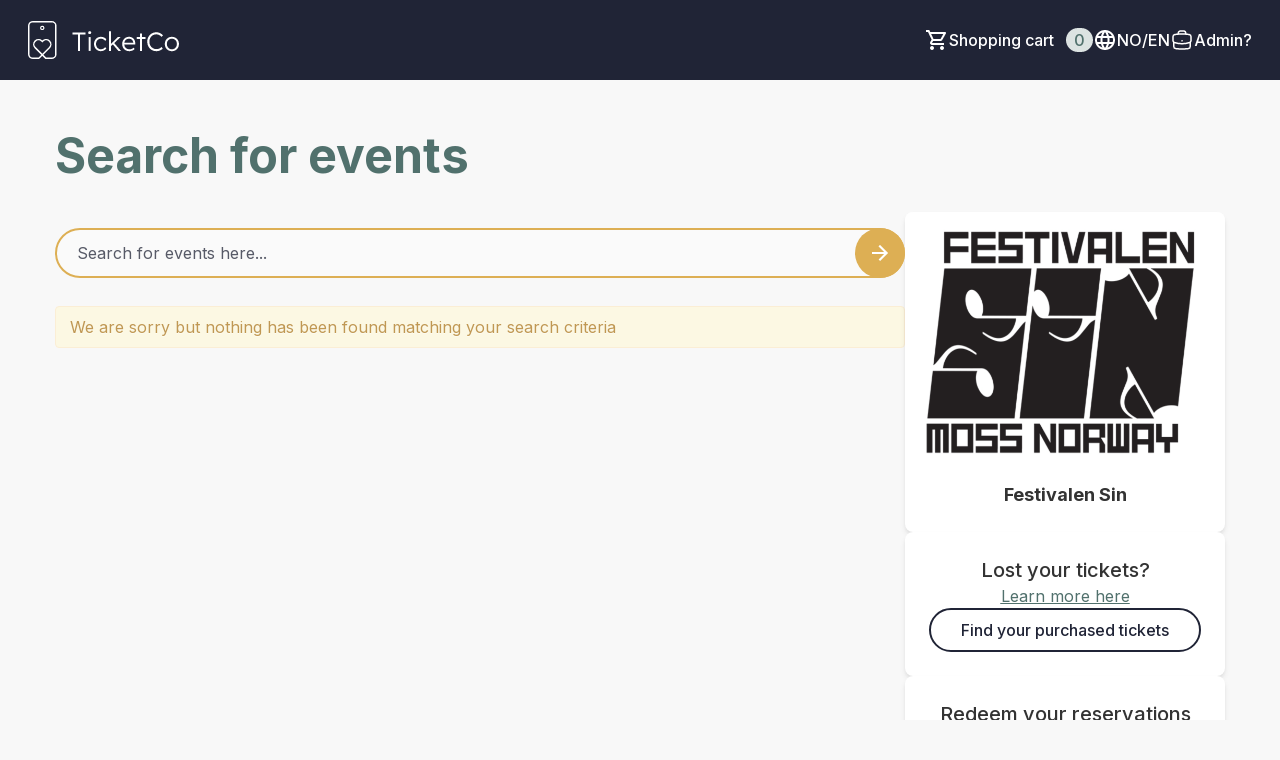

--- FILE ---
content_type: text/html; charset=utf-8
request_url: https://festivalensin.ticketco.events/no/en
body_size: 23257
content:
<!DOCTYPE html>
<html class='tc-ticketbuyer-layout' lang='en'>
<head>

<script data-category='analytics' data-service='Google Tag Manager' data-turbolinks-track type='text/plain'>
window.dataLayer = window.dataLayer || [];
var blacklist = [];
if( true )
  blacklist.push('customScripts');

window.dataLayer.push({
  'gtm.blacklist': blacklist
});


</script>

        <!-- Google Tag Manager -->
        <script type="text/plain" data-category="analytics" data-service="Google Tag Manager" data-turbolinks-track>(function(w,d,s,l,i){w[l]=w[l]||[];w[l].push({'gtm.start':
        new Date().getTime(),event:'gtm.js'});var f=d.getElementsByTagName(s)[0],
        j=d.createElement(s),dl=l!='dataLayer'?'&l='+l:'';j.async=true;j.src=
        'https://www.googletagmanager.com/gtm.js?id='+i+dl;f.parentNode.insertBefore(j,f);
        })(window,document,'script','dataLayer','GTM-WNG4RRJ');</script>
        <!-- End Google Tag Manager -->
      

      <script type="text/plain" data-category="analytics" data-service="Google Tag">
        window.dataLayer = window.dataLayer || [];
        window.dataLayer.push({
          organizer_id: "462",
          organizer_segment: "Festival",
          organizer_popular_name: "Festivalen Sin",
          organizer_name: "Festivalen Sin"
        });
      </script>
    

<link as='style' href='https://ticketco.events/assets/application.ticketbuyer-3d016faa365037dfda7cc45a2ea2f8581c69aa1d18bf11c09c4a0a672a8dc123.css' rel='preload'>
<link href='https://fonts.googleapis.com' rel='preconnect'>
<link crossorigin='true' href='https://fonts.gstatic.com' rel='preconnect'>
<link href='https://fonts.googleapis.com/css2?family=Inter:wght@100..900&amp;display=swap' rel='stylesheet'>

<script src="https://ticketco.events/packs/js/runtime-490fcd423b71bb96e733.js" data-turbolinks-track="" defer="defer"></script>
<script src="https://ticketco.events/packs/js/6026-5e3039f7455c7c56444a.js" data-turbolinks-track="" defer="defer"></script>
<script src="https://ticketco.events/packs/js/4696-638a1f11702741900128.js" data-turbolinks-track="" defer="defer"></script>
<script src="https://ticketco.events/packs/js/0-18a7df5579039ce83cea.js" data-turbolinks-track="" defer="defer"></script>
<script src="https://ticketco.events/packs/js/8528-0f81c308cddcd7e130e5.js" data-turbolinks-track="" defer="defer"></script>
<script src="https://ticketco.events/packs/js/4355-1b6fde0d55176ce461c7.js" data-turbolinks-track="" defer="defer"></script>
<script src="https://ticketco.events/packs/js/8288-4a157075951a5820df21.js" data-turbolinks-track="" defer="defer"></script>
<script src="https://ticketco.events/packs/js/730-78eda847383cb7a6d249.js" data-turbolinks-track="" defer="defer"></script>
<script src="https://ticketco.events/packs/js/2298-5da6c1308790c3555ffe.js" data-turbolinks-track="" defer="defer"></script>
<script src="https://ticketco.events/packs/js/1531-74c130cdf3fe812edcf9.js" data-turbolinks-track="" defer="defer"></script>
<script src="https://ticketco.events/packs/js/5979-e6a20a59186d4ecae031.js" data-turbolinks-track="" defer="defer"></script>
<script src="https://ticketco.events/packs/js/8895-aaf5f08eaab7853419fa.js" data-turbolinks-track="" defer="defer"></script>
<script src="https://ticketco.events/packs/js/1196-cbe701030d325ae1cc40.js" data-turbolinks-track="" defer="defer"></script>
<script src="https://ticketco.events/packs/js/9664-08df2268022d88d47f18.js" data-turbolinks-track="" defer="defer"></script>
<script src="https://ticketco.events/packs/js/6876-bdb9317c410e1c29f604.js" data-turbolinks-track="" defer="defer"></script>
<script src="https://ticketco.events/packs/js/536-b5e15dc1d57a5926dd68.js" data-turbolinks-track="" defer="defer"></script>
<script src="https://ticketco.events/packs/js/3295-c7aec5e1dec56a3fc062.js" data-turbolinks-track="" defer="defer"></script>
<script src="https://ticketco.events/packs/js/199-baef34b33fc334957106.js" data-turbolinks-track="" defer="defer"></script>
<script src="https://ticketco.events/packs/js/8339-0aa676d297ba9348486e.js" data-turbolinks-track="" defer="defer"></script>
<script src="https://ticketco.events/packs/js/9281-61c2d52de3063693a03f.js" data-turbolinks-track="" defer="defer"></script>
<script src="https://ticketco.events/packs/js/7060-e463b0bc1f28fef566cd.js" data-turbolinks-track="" defer="defer"></script>
<script src="https://ticketco.events/packs/js/desktop-common-38a1a2fb78985c4a04a1.js" data-turbolinks-track="" defer="defer"></script>
<script src="https://ticketco.events/packs/js/cookies-47fc58b8442a5e1592ea.js" data-turbolinks-track="" defer="defer"></script>
<link rel="stylesheet" href="https://ticketco.events/packs/css/9211-bcb729a1.css" data-turbolinks-track="" />
<link rel="stylesheet" href="https://ticketco.events/packs/css/3567-31b4b6fd.css" data-turbolinks-track="" />
<link rel="stylesheet" href="https://ticketco.events/packs/css/desktop-common-17fe1f89.css" data-turbolinks-track="" />
<link rel="stylesheet" href="https://ticketco.events/packs/css/1651-efd1ed0d.css" data-turbolinks-track="" />
<meta charset='utf-8'>
<meta content='width=device-width, initial-scale=1.0' name='viewport'>
<meta content='IE=edge,chrome=1' http-equiv='X-UA-Compatible'>
<script type="text/javascript">window.NREUM||(NREUM={});NREUM.info={"beacon":"bam.nr-data.net","errorBeacon":"bam.nr-data.net","licenseKey":"0c78fae1e4","applicationID":"1942475","transactionName":"dg0NRxdWDlhcShgKXFgHTFoLXQdM","queueTime":1,"applicationTime":41,"agent":""}</script>
<script type="text/javascript">(window.NREUM||(NREUM={})).init={privacy:{cookies_enabled:true},ajax:{deny_list:["bam.nr-data.net"]},feature_flags:["soft_nav"]};(window.NREUM||(NREUM={})).loader_config={licenseKey:"0c78fae1e4",applicationID:"1942475",browserID:"1942503"};;/*! For license information please see nr-loader-rum-1.308.0.min.js.LICENSE.txt */
(()=>{var e,t,r={163:(e,t,r)=>{"use strict";r.d(t,{j:()=>E});var n=r(384),i=r(1741);var a=r(2555);r(860).K7.genericEvents;const s="experimental.resources",o="register",c=e=>{if(!e||"string"!=typeof e)return!1;try{document.createDocumentFragment().querySelector(e)}catch{return!1}return!0};var d=r(2614),u=r(944),l=r(8122);const f="[data-nr-mask]",g=e=>(0,l.a)(e,(()=>{const e={feature_flags:[],experimental:{allow_registered_children:!1,resources:!1},mask_selector:"*",block_selector:"[data-nr-block]",mask_input_options:{color:!1,date:!1,"datetime-local":!1,email:!1,month:!1,number:!1,range:!1,search:!1,tel:!1,text:!1,time:!1,url:!1,week:!1,textarea:!1,select:!1,password:!0}};return{ajax:{deny_list:void 0,block_internal:!0,enabled:!0,autoStart:!0},api:{get allow_registered_children(){return e.feature_flags.includes(o)||e.experimental.allow_registered_children},set allow_registered_children(t){e.experimental.allow_registered_children=t},duplicate_registered_data:!1},browser_consent_mode:{enabled:!1},distributed_tracing:{enabled:void 0,exclude_newrelic_header:void 0,cors_use_newrelic_header:void 0,cors_use_tracecontext_headers:void 0,allowed_origins:void 0},get feature_flags(){return e.feature_flags},set feature_flags(t){e.feature_flags=t},generic_events:{enabled:!0,autoStart:!0},harvest:{interval:30},jserrors:{enabled:!0,autoStart:!0},logging:{enabled:!0,autoStart:!0},metrics:{enabled:!0,autoStart:!0},obfuscate:void 0,page_action:{enabled:!0},page_view_event:{enabled:!0,autoStart:!0},page_view_timing:{enabled:!0,autoStart:!0},performance:{capture_marks:!1,capture_measures:!1,capture_detail:!0,resources:{get enabled(){return e.feature_flags.includes(s)||e.experimental.resources},set enabled(t){e.experimental.resources=t},asset_types:[],first_party_domains:[],ignore_newrelic:!0}},privacy:{cookies_enabled:!0},proxy:{assets:void 0,beacon:void 0},session:{expiresMs:d.wk,inactiveMs:d.BB},session_replay:{autoStart:!0,enabled:!1,preload:!1,sampling_rate:10,error_sampling_rate:100,collect_fonts:!1,inline_images:!1,fix_stylesheets:!0,mask_all_inputs:!0,get mask_text_selector(){return e.mask_selector},set mask_text_selector(t){c(t)?e.mask_selector="".concat(t,",").concat(f):""===t||null===t?e.mask_selector=f:(0,u.R)(5,t)},get block_class(){return"nr-block"},get ignore_class(){return"nr-ignore"},get mask_text_class(){return"nr-mask"},get block_selector(){return e.block_selector},set block_selector(t){c(t)?e.block_selector+=",".concat(t):""!==t&&(0,u.R)(6,t)},get mask_input_options(){return e.mask_input_options},set mask_input_options(t){t&&"object"==typeof t?e.mask_input_options={...t,password:!0}:(0,u.R)(7,t)}},session_trace:{enabled:!0,autoStart:!0},soft_navigations:{enabled:!0,autoStart:!0},spa:{enabled:!0,autoStart:!0},ssl:void 0,user_actions:{enabled:!0,elementAttributes:["id","className","tagName","type"]}}})());var p=r(6154),m=r(9324);let h=0;const v={buildEnv:m.F3,distMethod:m.Xs,version:m.xv,originTime:p.WN},b={consented:!1},y={appMetadata:{},get consented(){return this.session?.state?.consent||b.consented},set consented(e){b.consented=e},customTransaction:void 0,denyList:void 0,disabled:!1,harvester:void 0,isolatedBacklog:!1,isRecording:!1,loaderType:void 0,maxBytes:3e4,obfuscator:void 0,onerror:void 0,ptid:void 0,releaseIds:{},session:void 0,timeKeeper:void 0,registeredEntities:[],jsAttributesMetadata:{bytes:0},get harvestCount(){return++h}},_=e=>{const t=(0,l.a)(e,y),r=Object.keys(v).reduce((e,t)=>(e[t]={value:v[t],writable:!1,configurable:!0,enumerable:!0},e),{});return Object.defineProperties(t,r)};var w=r(5701);const x=e=>{const t=e.startsWith("http");e+="/",r.p=t?e:"https://"+e};var R=r(7836),k=r(3241);const A={accountID:void 0,trustKey:void 0,agentID:void 0,licenseKey:void 0,applicationID:void 0,xpid:void 0},S=e=>(0,l.a)(e,A),T=new Set;function E(e,t={},r,s){let{init:o,info:c,loader_config:d,runtime:u={},exposed:l=!0}=t;if(!c){const e=(0,n.pV)();o=e.init,c=e.info,d=e.loader_config}e.init=g(o||{}),e.loader_config=S(d||{}),c.jsAttributes??={},p.bv&&(c.jsAttributes.isWorker=!0),e.info=(0,a.D)(c);const f=e.init,m=[c.beacon,c.errorBeacon];T.has(e.agentIdentifier)||(f.proxy.assets&&(x(f.proxy.assets),m.push(f.proxy.assets)),f.proxy.beacon&&m.push(f.proxy.beacon),e.beacons=[...m],function(e){const t=(0,n.pV)();Object.getOwnPropertyNames(i.W.prototype).forEach(r=>{const n=i.W.prototype[r];if("function"!=typeof n||"constructor"===n)return;let a=t[r];e[r]&&!1!==e.exposed&&"micro-agent"!==e.runtime?.loaderType&&(t[r]=(...t)=>{const n=e[r](...t);return a?a(...t):n})})}(e),(0,n.US)("activatedFeatures",w.B)),u.denyList=[...f.ajax.deny_list||[],...f.ajax.block_internal?m:[]],u.ptid=e.agentIdentifier,u.loaderType=r,e.runtime=_(u),T.has(e.agentIdentifier)||(e.ee=R.ee.get(e.agentIdentifier),e.exposed=l,(0,k.W)({agentIdentifier:e.agentIdentifier,drained:!!w.B?.[e.agentIdentifier],type:"lifecycle",name:"initialize",feature:void 0,data:e.config})),T.add(e.agentIdentifier)}},384:(e,t,r)=>{"use strict";r.d(t,{NT:()=>s,US:()=>u,Zm:()=>o,bQ:()=>d,dV:()=>c,pV:()=>l});var n=r(6154),i=r(1863),a=r(1910);const s={beacon:"bam.nr-data.net",errorBeacon:"bam.nr-data.net"};function o(){return n.gm.NREUM||(n.gm.NREUM={}),void 0===n.gm.newrelic&&(n.gm.newrelic=n.gm.NREUM),n.gm.NREUM}function c(){let e=o();return e.o||(e.o={ST:n.gm.setTimeout,SI:n.gm.setImmediate||n.gm.setInterval,CT:n.gm.clearTimeout,XHR:n.gm.XMLHttpRequest,REQ:n.gm.Request,EV:n.gm.Event,PR:n.gm.Promise,MO:n.gm.MutationObserver,FETCH:n.gm.fetch,WS:n.gm.WebSocket},(0,a.i)(...Object.values(e.o))),e}function d(e,t){let r=o();r.initializedAgents??={},t.initializedAt={ms:(0,i.t)(),date:new Date},r.initializedAgents[e]=t}function u(e,t){o()[e]=t}function l(){return function(){let e=o();const t=e.info||{};e.info={beacon:s.beacon,errorBeacon:s.errorBeacon,...t}}(),function(){let e=o();const t=e.init||{};e.init={...t}}(),c(),function(){let e=o();const t=e.loader_config||{};e.loader_config={...t}}(),o()}},782:(e,t,r)=>{"use strict";r.d(t,{T:()=>n});const n=r(860).K7.pageViewTiming},860:(e,t,r)=>{"use strict";r.d(t,{$J:()=>u,K7:()=>c,P3:()=>d,XX:()=>i,Yy:()=>o,df:()=>a,qY:()=>n,v4:()=>s});const n="events",i="jserrors",a="browser/blobs",s="rum",o="browser/logs",c={ajax:"ajax",genericEvents:"generic_events",jserrors:i,logging:"logging",metrics:"metrics",pageAction:"page_action",pageViewEvent:"page_view_event",pageViewTiming:"page_view_timing",sessionReplay:"session_replay",sessionTrace:"session_trace",softNav:"soft_navigations",spa:"spa"},d={[c.pageViewEvent]:1,[c.pageViewTiming]:2,[c.metrics]:3,[c.jserrors]:4,[c.spa]:5,[c.ajax]:6,[c.sessionTrace]:7,[c.softNav]:8,[c.sessionReplay]:9,[c.logging]:10,[c.genericEvents]:11},u={[c.pageViewEvent]:s,[c.pageViewTiming]:n,[c.ajax]:n,[c.spa]:n,[c.softNav]:n,[c.metrics]:i,[c.jserrors]:i,[c.sessionTrace]:a,[c.sessionReplay]:a,[c.logging]:o,[c.genericEvents]:"ins"}},944:(e,t,r)=>{"use strict";r.d(t,{R:()=>i});var n=r(3241);function i(e,t){"function"==typeof console.debug&&(console.debug("New Relic Warning: https://github.com/newrelic/newrelic-browser-agent/blob/main/docs/warning-codes.md#".concat(e),t),(0,n.W)({agentIdentifier:null,drained:null,type:"data",name:"warn",feature:"warn",data:{code:e,secondary:t}}))}},1687:(e,t,r)=>{"use strict";r.d(t,{Ak:()=>d,Ze:()=>f,x3:()=>u});var n=r(3241),i=r(7836),a=r(3606),s=r(860),o=r(2646);const c={};function d(e,t){const r={staged:!1,priority:s.P3[t]||0};l(e),c[e].get(t)||c[e].set(t,r)}function u(e,t){e&&c[e]&&(c[e].get(t)&&c[e].delete(t),p(e,t,!1),c[e].size&&g(e))}function l(e){if(!e)throw new Error("agentIdentifier required");c[e]||(c[e]=new Map)}function f(e="",t="feature",r=!1){if(l(e),!e||!c[e].get(t)||r)return p(e,t);c[e].get(t).staged=!0,g(e)}function g(e){const t=Array.from(c[e]);t.every(([e,t])=>t.staged)&&(t.sort((e,t)=>e[1].priority-t[1].priority),t.forEach(([t])=>{c[e].delete(t),p(e,t)}))}function p(e,t,r=!0){const s=e?i.ee.get(e):i.ee,c=a.i.handlers;if(!s.aborted&&s.backlog&&c){if((0,n.W)({agentIdentifier:e,type:"lifecycle",name:"drain",feature:t}),r){const e=s.backlog[t],r=c[t];if(r){for(let t=0;e&&t<e.length;++t)m(e[t],r);Object.entries(r).forEach(([e,t])=>{Object.values(t||{}).forEach(t=>{t[0]?.on&&t[0]?.context()instanceof o.y&&t[0].on(e,t[1])})})}}s.isolatedBacklog||delete c[t],s.backlog[t]=null,s.emit("drain-"+t,[])}}function m(e,t){var r=e[1];Object.values(t[r]||{}).forEach(t=>{var r=e[0];if(t[0]===r){var n=t[1],i=e[3],a=e[2];n.apply(i,a)}})}},1738:(e,t,r)=>{"use strict";r.d(t,{U:()=>g,Y:()=>f});var n=r(3241),i=r(9908),a=r(1863),s=r(944),o=r(5701),c=r(3969),d=r(8362),u=r(860),l=r(4261);function f(e,t,r,a){const f=a||r;!f||f[e]&&f[e]!==d.d.prototype[e]||(f[e]=function(){(0,i.p)(c.xV,["API/"+e+"/called"],void 0,u.K7.metrics,r.ee),(0,n.W)({agentIdentifier:r.agentIdentifier,drained:!!o.B?.[r.agentIdentifier],type:"data",name:"api",feature:l.Pl+e,data:{}});try{return t.apply(this,arguments)}catch(e){(0,s.R)(23,e)}})}function g(e,t,r,n,s){const o=e.info;null===r?delete o.jsAttributes[t]:o.jsAttributes[t]=r,(s||null===r)&&(0,i.p)(l.Pl+n,[(0,a.t)(),t,r],void 0,"session",e.ee)}},1741:(e,t,r)=>{"use strict";r.d(t,{W:()=>a});var n=r(944),i=r(4261);class a{#e(e,...t){if(this[e]!==a.prototype[e])return this[e](...t);(0,n.R)(35,e)}addPageAction(e,t){return this.#e(i.hG,e,t)}register(e){return this.#e(i.eY,e)}recordCustomEvent(e,t){return this.#e(i.fF,e,t)}setPageViewName(e,t){return this.#e(i.Fw,e,t)}setCustomAttribute(e,t,r){return this.#e(i.cD,e,t,r)}noticeError(e,t){return this.#e(i.o5,e,t)}setUserId(e,t=!1){return this.#e(i.Dl,e,t)}setApplicationVersion(e){return this.#e(i.nb,e)}setErrorHandler(e){return this.#e(i.bt,e)}addRelease(e,t){return this.#e(i.k6,e,t)}log(e,t){return this.#e(i.$9,e,t)}start(){return this.#e(i.d3)}finished(e){return this.#e(i.BL,e)}recordReplay(){return this.#e(i.CH)}pauseReplay(){return this.#e(i.Tb)}addToTrace(e){return this.#e(i.U2,e)}setCurrentRouteName(e){return this.#e(i.PA,e)}interaction(e){return this.#e(i.dT,e)}wrapLogger(e,t,r){return this.#e(i.Wb,e,t,r)}measure(e,t){return this.#e(i.V1,e,t)}consent(e){return this.#e(i.Pv,e)}}},1863:(e,t,r)=>{"use strict";function n(){return Math.floor(performance.now())}r.d(t,{t:()=>n})},1910:(e,t,r)=>{"use strict";r.d(t,{i:()=>a});var n=r(944);const i=new Map;function a(...e){return e.every(e=>{if(i.has(e))return i.get(e);const t="function"==typeof e?e.toString():"",r=t.includes("[native code]"),a=t.includes("nrWrapper");return r||a||(0,n.R)(64,e?.name||t),i.set(e,r),r})}},2555:(e,t,r)=>{"use strict";r.d(t,{D:()=>o,f:()=>s});var n=r(384),i=r(8122);const a={beacon:n.NT.beacon,errorBeacon:n.NT.errorBeacon,licenseKey:void 0,applicationID:void 0,sa:void 0,queueTime:void 0,applicationTime:void 0,ttGuid:void 0,user:void 0,account:void 0,product:void 0,extra:void 0,jsAttributes:{},userAttributes:void 0,atts:void 0,transactionName:void 0,tNamePlain:void 0};function s(e){try{return!!e.licenseKey&&!!e.errorBeacon&&!!e.applicationID}catch(e){return!1}}const o=e=>(0,i.a)(e,a)},2614:(e,t,r)=>{"use strict";r.d(t,{BB:()=>s,H3:()=>n,g:()=>d,iL:()=>c,tS:()=>o,uh:()=>i,wk:()=>a});const n="NRBA",i="SESSION",a=144e5,s=18e5,o={STARTED:"session-started",PAUSE:"session-pause",RESET:"session-reset",RESUME:"session-resume",UPDATE:"session-update"},c={SAME_TAB:"same-tab",CROSS_TAB:"cross-tab"},d={OFF:0,FULL:1,ERROR:2}},2646:(e,t,r)=>{"use strict";r.d(t,{y:()=>n});class n{constructor(e){this.contextId=e}}},2843:(e,t,r)=>{"use strict";r.d(t,{G:()=>a,u:()=>i});var n=r(3878);function i(e,t=!1,r,i){(0,n.DD)("visibilitychange",function(){if(t)return void("hidden"===document.visibilityState&&e());e(document.visibilityState)},r,i)}function a(e,t,r){(0,n.sp)("pagehide",e,t,r)}},3241:(e,t,r)=>{"use strict";r.d(t,{W:()=>a});var n=r(6154);const i="newrelic";function a(e={}){try{n.gm.dispatchEvent(new CustomEvent(i,{detail:e}))}catch(e){}}},3606:(e,t,r)=>{"use strict";r.d(t,{i:()=>a});var n=r(9908);a.on=s;var i=a.handlers={};function a(e,t,r,a){s(a||n.d,i,e,t,r)}function s(e,t,r,i,a){a||(a="feature"),e||(e=n.d);var s=t[a]=t[a]||{};(s[r]=s[r]||[]).push([e,i])}},3878:(e,t,r)=>{"use strict";function n(e,t){return{capture:e,passive:!1,signal:t}}function i(e,t,r=!1,i){window.addEventListener(e,t,n(r,i))}function a(e,t,r=!1,i){document.addEventListener(e,t,n(r,i))}r.d(t,{DD:()=>a,jT:()=>n,sp:()=>i})},3969:(e,t,r)=>{"use strict";r.d(t,{TZ:()=>n,XG:()=>o,rs:()=>i,xV:()=>s,z_:()=>a});const n=r(860).K7.metrics,i="sm",a="cm",s="storeSupportabilityMetrics",o="storeEventMetrics"},4234:(e,t,r)=>{"use strict";r.d(t,{W:()=>a});var n=r(7836),i=r(1687);class a{constructor(e,t){this.agentIdentifier=e,this.ee=n.ee.get(e),this.featureName=t,this.blocked=!1}deregisterDrain(){(0,i.x3)(this.agentIdentifier,this.featureName)}}},4261:(e,t,r)=>{"use strict";r.d(t,{$9:()=>d,BL:()=>o,CH:()=>g,Dl:()=>_,Fw:()=>y,PA:()=>h,Pl:()=>n,Pv:()=>k,Tb:()=>l,U2:()=>a,V1:()=>R,Wb:()=>x,bt:()=>b,cD:()=>v,d3:()=>w,dT:()=>c,eY:()=>p,fF:()=>f,hG:()=>i,k6:()=>s,nb:()=>m,o5:()=>u});const n="api-",i="addPageAction",a="addToTrace",s="addRelease",o="finished",c="interaction",d="log",u="noticeError",l="pauseReplay",f="recordCustomEvent",g="recordReplay",p="register",m="setApplicationVersion",h="setCurrentRouteName",v="setCustomAttribute",b="setErrorHandler",y="setPageViewName",_="setUserId",w="start",x="wrapLogger",R="measure",k="consent"},5289:(e,t,r)=>{"use strict";r.d(t,{GG:()=>s,Qr:()=>c,sB:()=>o});var n=r(3878),i=r(6389);function a(){return"undefined"==typeof document||"complete"===document.readyState}function s(e,t){if(a())return e();const r=(0,i.J)(e),s=setInterval(()=>{a()&&(clearInterval(s),r())},500);(0,n.sp)("load",r,t)}function o(e){if(a())return e();(0,n.DD)("DOMContentLoaded",e)}function c(e){if(a())return e();(0,n.sp)("popstate",e)}},5607:(e,t,r)=>{"use strict";r.d(t,{W:()=>n});const n=(0,r(9566).bz)()},5701:(e,t,r)=>{"use strict";r.d(t,{B:()=>a,t:()=>s});var n=r(3241);const i=new Set,a={};function s(e,t){const r=t.agentIdentifier;a[r]??={},e&&"object"==typeof e&&(i.has(r)||(t.ee.emit("rumresp",[e]),a[r]=e,i.add(r),(0,n.W)({agentIdentifier:r,loaded:!0,drained:!0,type:"lifecycle",name:"load",feature:void 0,data:e})))}},6154:(e,t,r)=>{"use strict";r.d(t,{OF:()=>c,RI:()=>i,WN:()=>u,bv:()=>a,eN:()=>l,gm:()=>s,mw:()=>o,sb:()=>d});var n=r(1863);const i="undefined"!=typeof window&&!!window.document,a="undefined"!=typeof WorkerGlobalScope&&("undefined"!=typeof self&&self instanceof WorkerGlobalScope&&self.navigator instanceof WorkerNavigator||"undefined"!=typeof globalThis&&globalThis instanceof WorkerGlobalScope&&globalThis.navigator instanceof WorkerNavigator),s=i?window:"undefined"!=typeof WorkerGlobalScope&&("undefined"!=typeof self&&self instanceof WorkerGlobalScope&&self||"undefined"!=typeof globalThis&&globalThis instanceof WorkerGlobalScope&&globalThis),o=Boolean("hidden"===s?.document?.visibilityState),c=/iPad|iPhone|iPod/.test(s.navigator?.userAgent),d=c&&"undefined"==typeof SharedWorker,u=((()=>{const e=s.navigator?.userAgent?.match(/Firefox[/\s](\d+\.\d+)/);Array.isArray(e)&&e.length>=2&&e[1]})(),Date.now()-(0,n.t)()),l=()=>"undefined"!=typeof PerformanceNavigationTiming&&s?.performance?.getEntriesByType("navigation")?.[0]?.responseStart},6389:(e,t,r)=>{"use strict";function n(e,t=500,r={}){const n=r?.leading||!1;let i;return(...r)=>{n&&void 0===i&&(e.apply(this,r),i=setTimeout(()=>{i=clearTimeout(i)},t)),n||(clearTimeout(i),i=setTimeout(()=>{e.apply(this,r)},t))}}function i(e){let t=!1;return(...r)=>{t||(t=!0,e.apply(this,r))}}r.d(t,{J:()=>i,s:()=>n})},6630:(e,t,r)=>{"use strict";r.d(t,{T:()=>n});const n=r(860).K7.pageViewEvent},7699:(e,t,r)=>{"use strict";r.d(t,{It:()=>a,KC:()=>o,No:()=>i,qh:()=>s});var n=r(860);const i=16e3,a=1e6,s="SESSION_ERROR",o={[n.K7.logging]:!0,[n.K7.genericEvents]:!1,[n.K7.jserrors]:!1,[n.K7.ajax]:!1}},7836:(e,t,r)=>{"use strict";r.d(t,{P:()=>o,ee:()=>c});var n=r(384),i=r(8990),a=r(2646),s=r(5607);const o="nr@context:".concat(s.W),c=function e(t,r){var n={},s={},u={},l=!1;try{l=16===r.length&&d.initializedAgents?.[r]?.runtime.isolatedBacklog}catch(e){}var f={on:p,addEventListener:p,removeEventListener:function(e,t){var r=n[e];if(!r)return;for(var i=0;i<r.length;i++)r[i]===t&&r.splice(i,1)},emit:function(e,r,n,i,a){!1!==a&&(a=!0);if(c.aborted&&!i)return;t&&a&&t.emit(e,r,n);var o=g(n);m(e).forEach(e=>{e.apply(o,r)});var d=v()[s[e]];d&&d.push([f,e,r,o]);return o},get:h,listeners:m,context:g,buffer:function(e,t){const r=v();if(t=t||"feature",f.aborted)return;Object.entries(e||{}).forEach(([e,n])=>{s[n]=t,t in r||(r[t]=[])})},abort:function(){f._aborted=!0,Object.keys(f.backlog).forEach(e=>{delete f.backlog[e]})},isBuffering:function(e){return!!v()[s[e]]},debugId:r,backlog:l?{}:t&&"object"==typeof t.backlog?t.backlog:{},isolatedBacklog:l};return Object.defineProperty(f,"aborted",{get:()=>{let e=f._aborted||!1;return e||(t&&(e=t.aborted),e)}}),f;function g(e){return e&&e instanceof a.y?e:e?(0,i.I)(e,o,()=>new a.y(o)):new a.y(o)}function p(e,t){n[e]=m(e).concat(t)}function m(e){return n[e]||[]}function h(t){return u[t]=u[t]||e(f,t)}function v(){return f.backlog}}(void 0,"globalEE"),d=(0,n.Zm)();d.ee||(d.ee=c)},8122:(e,t,r)=>{"use strict";r.d(t,{a:()=>i});var n=r(944);function i(e,t){try{if(!e||"object"!=typeof e)return(0,n.R)(3);if(!t||"object"!=typeof t)return(0,n.R)(4);const r=Object.create(Object.getPrototypeOf(t),Object.getOwnPropertyDescriptors(t)),a=0===Object.keys(r).length?e:r;for(let s in a)if(void 0!==e[s])try{if(null===e[s]){r[s]=null;continue}Array.isArray(e[s])&&Array.isArray(t[s])?r[s]=Array.from(new Set([...e[s],...t[s]])):"object"==typeof e[s]&&"object"==typeof t[s]?r[s]=i(e[s],t[s]):r[s]=e[s]}catch(e){r[s]||(0,n.R)(1,e)}return r}catch(e){(0,n.R)(2,e)}}},8362:(e,t,r)=>{"use strict";r.d(t,{d:()=>a});var n=r(9566),i=r(1741);class a extends i.W{agentIdentifier=(0,n.LA)(16)}},8374:(e,t,r)=>{r.nc=(()=>{try{return document?.currentScript?.nonce}catch(e){}return""})()},8990:(e,t,r)=>{"use strict";r.d(t,{I:()=>i});var n=Object.prototype.hasOwnProperty;function i(e,t,r){if(n.call(e,t))return e[t];var i=r();if(Object.defineProperty&&Object.keys)try{return Object.defineProperty(e,t,{value:i,writable:!0,enumerable:!1}),i}catch(e){}return e[t]=i,i}},9324:(e,t,r)=>{"use strict";r.d(t,{F3:()=>i,Xs:()=>a,xv:()=>n});const n="1.308.0",i="PROD",a="CDN"},9566:(e,t,r)=>{"use strict";r.d(t,{LA:()=>o,bz:()=>s});var n=r(6154);const i="xxxxxxxx-xxxx-4xxx-yxxx-xxxxxxxxxxxx";function a(e,t){return e?15&e[t]:16*Math.random()|0}function s(){const e=n.gm?.crypto||n.gm?.msCrypto;let t,r=0;return e&&e.getRandomValues&&(t=e.getRandomValues(new Uint8Array(30))),i.split("").map(e=>"x"===e?a(t,r++).toString(16):"y"===e?(3&a()|8).toString(16):e).join("")}function o(e){const t=n.gm?.crypto||n.gm?.msCrypto;let r,i=0;t&&t.getRandomValues&&(r=t.getRandomValues(new Uint8Array(e)));const s=[];for(var o=0;o<e;o++)s.push(a(r,i++).toString(16));return s.join("")}},9908:(e,t,r)=>{"use strict";r.d(t,{d:()=>n,p:()=>i});var n=r(7836).ee.get("handle");function i(e,t,r,i,a){a?(a.buffer([e],i),a.emit(e,t,r)):(n.buffer([e],i),n.emit(e,t,r))}}},n={};function i(e){var t=n[e];if(void 0!==t)return t.exports;var a=n[e]={exports:{}};return r[e](a,a.exports,i),a.exports}i.m=r,i.d=(e,t)=>{for(var r in t)i.o(t,r)&&!i.o(e,r)&&Object.defineProperty(e,r,{enumerable:!0,get:t[r]})},i.f={},i.e=e=>Promise.all(Object.keys(i.f).reduce((t,r)=>(i.f[r](e,t),t),[])),i.u=e=>"nr-rum-1.308.0.min.js",i.o=(e,t)=>Object.prototype.hasOwnProperty.call(e,t),e={},t="NRBA-1.308.0.PROD:",i.l=(r,n,a,s)=>{if(e[r])e[r].push(n);else{var o,c;if(void 0!==a)for(var d=document.getElementsByTagName("script"),u=0;u<d.length;u++){var l=d[u];if(l.getAttribute("src")==r||l.getAttribute("data-webpack")==t+a){o=l;break}}if(!o){c=!0;var f={296:"sha512-+MIMDsOcckGXa1EdWHqFNv7P+JUkd5kQwCBr3KE6uCvnsBNUrdSt4a/3/L4j4TxtnaMNjHpza2/erNQbpacJQA=="};(o=document.createElement("script")).charset="utf-8",i.nc&&o.setAttribute("nonce",i.nc),o.setAttribute("data-webpack",t+a),o.src=r,0!==o.src.indexOf(window.location.origin+"/")&&(o.crossOrigin="anonymous"),f[s]&&(o.integrity=f[s])}e[r]=[n];var g=(t,n)=>{o.onerror=o.onload=null,clearTimeout(p);var i=e[r];if(delete e[r],o.parentNode&&o.parentNode.removeChild(o),i&&i.forEach(e=>e(n)),t)return t(n)},p=setTimeout(g.bind(null,void 0,{type:"timeout",target:o}),12e4);o.onerror=g.bind(null,o.onerror),o.onload=g.bind(null,o.onload),c&&document.head.appendChild(o)}},i.r=e=>{"undefined"!=typeof Symbol&&Symbol.toStringTag&&Object.defineProperty(e,Symbol.toStringTag,{value:"Module"}),Object.defineProperty(e,"__esModule",{value:!0})},i.p="https://js-agent.newrelic.com/",(()=>{var e={374:0,840:0};i.f.j=(t,r)=>{var n=i.o(e,t)?e[t]:void 0;if(0!==n)if(n)r.push(n[2]);else{var a=new Promise((r,i)=>n=e[t]=[r,i]);r.push(n[2]=a);var s=i.p+i.u(t),o=new Error;i.l(s,r=>{if(i.o(e,t)&&(0!==(n=e[t])&&(e[t]=void 0),n)){var a=r&&("load"===r.type?"missing":r.type),s=r&&r.target&&r.target.src;o.message="Loading chunk "+t+" failed: ("+a+": "+s+")",o.name="ChunkLoadError",o.type=a,o.request=s,n[1](o)}},"chunk-"+t,t)}};var t=(t,r)=>{var n,a,[s,o,c]=r,d=0;if(s.some(t=>0!==e[t])){for(n in o)i.o(o,n)&&(i.m[n]=o[n]);if(c)c(i)}for(t&&t(r);d<s.length;d++)a=s[d],i.o(e,a)&&e[a]&&e[a][0](),e[a]=0},r=self["webpackChunk:NRBA-1.308.0.PROD"]=self["webpackChunk:NRBA-1.308.0.PROD"]||[];r.forEach(t.bind(null,0)),r.push=t.bind(null,r.push.bind(r))})(),(()=>{"use strict";i(8374);var e=i(8362),t=i(860);const r=Object.values(t.K7);var n=i(163);var a=i(9908),s=i(1863),o=i(4261),c=i(1738);var d=i(1687),u=i(4234),l=i(5289),f=i(6154),g=i(944),p=i(384);const m=e=>f.RI&&!0===e?.privacy.cookies_enabled;function h(e){return!!(0,p.dV)().o.MO&&m(e)&&!0===e?.session_trace.enabled}var v=i(6389),b=i(7699);class y extends u.W{constructor(e,t){super(e.agentIdentifier,t),this.agentRef=e,this.abortHandler=void 0,this.featAggregate=void 0,this.loadedSuccessfully=void 0,this.onAggregateImported=new Promise(e=>{this.loadedSuccessfully=e}),this.deferred=Promise.resolve(),!1===e.init[this.featureName].autoStart?this.deferred=new Promise((t,r)=>{this.ee.on("manual-start-all",(0,v.J)(()=>{(0,d.Ak)(e.agentIdentifier,this.featureName),t()}))}):(0,d.Ak)(e.agentIdentifier,t)}importAggregator(e,t,r={}){if(this.featAggregate)return;const n=async()=>{let n;await this.deferred;try{if(m(e.init)){const{setupAgentSession:t}=await i.e(296).then(i.bind(i,3305));n=t(e)}}catch(e){(0,g.R)(20,e),this.ee.emit("internal-error",[e]),(0,a.p)(b.qh,[e],void 0,this.featureName,this.ee)}try{if(!this.#t(this.featureName,n,e.init))return(0,d.Ze)(this.agentIdentifier,this.featureName),void this.loadedSuccessfully(!1);const{Aggregate:i}=await t();this.featAggregate=new i(e,r),e.runtime.harvester.initializedAggregates.push(this.featAggregate),this.loadedSuccessfully(!0)}catch(e){(0,g.R)(34,e),this.abortHandler?.(),(0,d.Ze)(this.agentIdentifier,this.featureName,!0),this.loadedSuccessfully(!1),this.ee&&this.ee.abort()}};f.RI?(0,l.GG)(()=>n(),!0):n()}#t(e,r,n){if(this.blocked)return!1;switch(e){case t.K7.sessionReplay:return h(n)&&!!r;case t.K7.sessionTrace:return!!r;default:return!0}}}var _=i(6630),w=i(2614),x=i(3241);class R extends y{static featureName=_.T;constructor(e){var t;super(e,_.T),this.setupInspectionEvents(e.agentIdentifier),t=e,(0,c.Y)(o.Fw,function(e,r){"string"==typeof e&&("/"!==e.charAt(0)&&(e="/"+e),t.runtime.customTransaction=(r||"http://custom.transaction")+e,(0,a.p)(o.Pl+o.Fw,[(0,s.t)()],void 0,void 0,t.ee))},t),this.importAggregator(e,()=>i.e(296).then(i.bind(i,3943)))}setupInspectionEvents(e){const t=(t,r)=>{t&&(0,x.W)({agentIdentifier:e,timeStamp:t.timeStamp,loaded:"complete"===t.target.readyState,type:"window",name:r,data:t.target.location+""})};(0,l.sB)(e=>{t(e,"DOMContentLoaded")}),(0,l.GG)(e=>{t(e,"load")}),(0,l.Qr)(e=>{t(e,"navigate")}),this.ee.on(w.tS.UPDATE,(t,r)=>{(0,x.W)({agentIdentifier:e,type:"lifecycle",name:"session",data:r})})}}class k extends e.d{constructor(e){var t;(super(),f.gm)?(this.features={},(0,p.bQ)(this.agentIdentifier,this),this.desiredFeatures=new Set(e.features||[]),this.desiredFeatures.add(R),(0,n.j)(this,e,e.loaderType||"agent"),t=this,(0,c.Y)(o.cD,function(e,r,n=!1){if("string"==typeof e){if(["string","number","boolean"].includes(typeof r)||null===r)return(0,c.U)(t,e,r,o.cD,n);(0,g.R)(40,typeof r)}else(0,g.R)(39,typeof e)},t),function(e){(0,c.Y)(o.Dl,function(t,r=!1){if("string"!=typeof t&&null!==t)return void(0,g.R)(41,typeof t);const n=e.info.jsAttributes["enduser.id"];r&&null!=n&&n!==t?(0,a.p)(o.Pl+"setUserIdAndResetSession",[t],void 0,"session",e.ee):(0,c.U)(e,"enduser.id",t,o.Dl,!0)},e)}(this),function(e){(0,c.Y)(o.nb,function(t){if("string"==typeof t||null===t)return(0,c.U)(e,"application.version",t,o.nb,!1);(0,g.R)(42,typeof t)},e)}(this),function(e){(0,c.Y)(o.d3,function(){e.ee.emit("manual-start-all")},e)}(this),function(e){(0,c.Y)(o.Pv,function(t=!0){if("boolean"==typeof t){if((0,a.p)(o.Pl+o.Pv,[t],void 0,"session",e.ee),e.runtime.consented=t,t){const t=e.features.page_view_event;t.onAggregateImported.then(e=>{const r=t.featAggregate;e&&!r.sentRum&&r.sendRum()})}}else(0,g.R)(65,typeof t)},e)}(this),this.run()):(0,g.R)(21)}get config(){return{info:this.info,init:this.init,loader_config:this.loader_config,runtime:this.runtime}}get api(){return this}run(){try{const e=function(e){const t={};return r.forEach(r=>{t[r]=!!e[r]?.enabled}),t}(this.init),n=[...this.desiredFeatures];n.sort((e,r)=>t.P3[e.featureName]-t.P3[r.featureName]),n.forEach(r=>{if(!e[r.featureName]&&r.featureName!==t.K7.pageViewEvent)return;if(r.featureName===t.K7.spa)return void(0,g.R)(67);const n=function(e){switch(e){case t.K7.ajax:return[t.K7.jserrors];case t.K7.sessionTrace:return[t.K7.ajax,t.K7.pageViewEvent];case t.K7.sessionReplay:return[t.K7.sessionTrace];case t.K7.pageViewTiming:return[t.K7.pageViewEvent];default:return[]}}(r.featureName).filter(e=>!(e in this.features));n.length>0&&(0,g.R)(36,{targetFeature:r.featureName,missingDependencies:n}),this.features[r.featureName]=new r(this)})}catch(e){(0,g.R)(22,e);for(const e in this.features)this.features[e].abortHandler?.();const t=(0,p.Zm)();delete t.initializedAgents[this.agentIdentifier]?.features,delete this.sharedAggregator;return t.ee.get(this.agentIdentifier).abort(),!1}}}var A=i(2843),S=i(782);class T extends y{static featureName=S.T;constructor(e){super(e,S.T),f.RI&&((0,A.u)(()=>(0,a.p)("docHidden",[(0,s.t)()],void 0,S.T,this.ee),!0),(0,A.G)(()=>(0,a.p)("winPagehide",[(0,s.t)()],void 0,S.T,this.ee)),this.importAggregator(e,()=>i.e(296).then(i.bind(i,2117))))}}var E=i(3969);class I extends y{static featureName=E.TZ;constructor(e){super(e,E.TZ),f.RI&&document.addEventListener("securitypolicyviolation",e=>{(0,a.p)(E.xV,["Generic/CSPViolation/Detected"],void 0,this.featureName,this.ee)}),this.importAggregator(e,()=>i.e(296).then(i.bind(i,9623)))}}new k({features:[R,T,I],loaderType:"lite"})})()})();</script>
<meta name="csrf-param" content="authenticity_token" />
<meta name="csrf-token" content="anyOjJoDAFkTOfDYiOGX1RmneHfC7kIYaxU_cQsrfqw_QvHHmb9cJi3W_MKfFcjCZ--PGxBYMh8Z5XEBN23DcA" />
<title>TicketCo - Events
Festivalen Sin</title>
<meta name="action-cable-url" content="wss://sockets.ticketco.events/cable" />
<link as='style' href='https://ticketco.events/assets/application-2bab429428c92df4c4ef43753bfe166e03a69079f0d9c75c00a244234d32657d.css' rel='preload'>
<link rel="stylesheet" href="https://ticketco.events/assets/application-2bab429428c92df4c4ef43753bfe166e03a69079f0d9c75c00a244234d32657d.css" media="all" />
<script src="https://ticketco.events/assets/application-1d1aa79addbd328ccff9688f3620f6b9993143715d4d422551eebfffd606be3f.js" defer="defer"></script>
<link rel="shortcut icon" type="image/svg" href="https://ticketco.events/assets/favicon-5a831860fddeb3b9943cb15a5f8df1787eec3f5fc7d7348fb6b6a58a97087fd7.svg" />
<link href='https://festivalensin.ticketco.events/no/en' rel='canonical'>
<link href='https://festivalensin.ticketco.events/no/nb' hreflang='x-default' rel='alternate'>
<link href='https://festivalensin.ticketco.events/no/nb' hreflang='nb-NO' rel='alternate'>
<link href='https://festivalensin.ticketco.events/uk/en' hreflang='en-GB' rel='alternate'>
<link href='https://festivalensin.ticketco.events/se/sv' hreflang='sv-SE' rel='alternate'>
<link href='https://festivalensin.ticketco.events/pl/en' hreflang='en-GB' rel='alternate'>
<link href='https://festivalensin.ticketco.events/ie/en' hreflang='en-IE' rel='alternate'>
<meta content='https://festivalensin.ticketco.events/no/en' property='og:url'>
<meta content='Festivalen Sin' property='og:type'>
<meta content='Festivalen Sin @TicketCo' property='og:title'>
<meta content='' property='og:description'>
<meta content='https://tuploads.s3.eu-west-1.amazonaws.com/production/uploads/organizer/logo/462/default_Skjermbilde_2015-05-07_kl._09.49.30.png' property='og:image'>



<script type='application/ld+json'>
{
  "@context": "http://schema.org",
  "@type": "WebSite",
  "url": "https://ticketco.events/",
  "potentialAction": {
    "@type": "SearchAction",
    "target": "https://ticketco.events/?pattern={query}",
    "query-input": "required name=query"
  }
}

</script>
<link rel="stylesheet" href="https://ticketco.events/assets/application.ticketbuyer-3d016faa365037dfda7cc45a2ea2f8581c69aa1d18bf11c09c4a0a672a8dc123.css" media="all" data-turbolinks-track="" />
<style data-turbolinks-track='true'>
:root {
  --section-version: 1;
  --seat-width: 30px;
  --seat-height: 30px;
}


</style>


      <script type="text/javascript" src="//static.queue-it.net/script/queueclient.min.js"></script>
      <script
          data-queueit-c="ticketco"
          type="text/javascript"
          src="//static.queue-it.net/script/queueconfigloader.min.js">
      </script>
    


    <script type='text/javascript'>
      window.zESettings = {
        webWidget: {
          contactForm: {
            ticketForms: []
          },
          contactOptions: {
            enabled: true,
            contactButton: { '*': 'Get in touch' }
          },
          chat: {
            suppress: true,
            connectOnPageLoad: false
          }
        }
      };

      if(true) {
        window.zESettings.webWidget.contactForm.ticketForms = [{id: 360000223892}]
      }

      window.initializeZendeskWidgetConfig = function () {
        var timerId;
        function handler() {
          if (window.zE) {
            clearInterval(timerId);

            if(false) {
              zE("webWidget", "hide")

              zE('webWidget:on', 'close', function() {
                zE('webWidget', 'hide');
              })    
            }
      
            zE('webWidget', 'setLocale', 'en');

            // identify
            zE('webWidget','identify', {
              name:'',
              email:'',
              organization:''
            });

            // prefill
            zE('webWidget','prefill', {
              name:{
                value:'',
                readOnly: false
              },
              email:{
                value:'',
              },
              phone:{
                value:'',
              }
            });
          }
        }

        timerId = setInterval(handler, 500);
      };
    </script>
</head>
<body class='tc-ticketbuyer-layout--body min-h-screen grid grid-rows-[auto,_1fr,_auto]' data-currency-symbol='NOK' data-domain='festivalensin.ticketco.events' data-google-domain='festivalensin.ticketco.events' data-google-tracking-id='UA-26366548-1' data-lang='en' data-subdomain='festivalensin' data-territory='no' data-zendesk-key='a46e4979-5744-44ac-91c7-cafd3319fc45'>
<div class='contents' data-flash-messages='[]'></div>

<header class='tc-main-header sticky top-0 z-10 px-7 bg-headerBackground'>
<div class='tc-main-header--container flex justify-between py-2 sm:min-h-20'>
<a aria-label="main logo" class="text-white flex-none" href="https://ticketco.events/no/en"><svg
  id="Layer_1-2"
  xmlns="http://www.w3.org/2000/svg"
  width="150.688"
  height="37.936"
  viewBox="0 0 150.688 37.936"
>
  <g id="Group_3169" data-name="Group 3169">
    <path
      id="Path_115211"
      data-name="Path 115211"
      d="M152.61,41.018H157.9V57.512h2.061V41.018h5.5V39.01H152.61Z"
      transform="translate(-108.129 -27.64)"
      fill="currentColor"
    ></path>
    <rect
      id="Rectangle_14715"
      data-name="Rectangle 14715"
      width="1.982"
      height="13.798"
      transform="translate(60.553 16.075)"
      fill="currentColor"
    ></rect>
    <path
      id="Path_115212"
      data-name="Path 115212"
      d="M207.447,35.02a1.484,1.484,0,0,0-1.122.4,1.458,1.458,0,0,0-.385,1.058,1.4,1.4,0,0,0,.385,1.043,1.519,1.519,0,0,0,1.122.385,1.474,1.474,0,0,0,1.11-.4,1.4,1.4,0,0,0,.4-1.032,1.412,1.412,0,0,0-.4-1.07A1.531,1.531,0,0,0,207.447,35.02Z"
      transform="translate(-145.915 -24.813)"
      fill="currentColor"
    ></path>
    <path
      id="Path_115213"
      data-name="Path 115213"
      d="M230.452,56.689A4.749,4.749,0,0,1,232.976,56a5.116,5.116,0,0,1,2.367.609,5.739,5.739,0,0,1,1.944,1.612l1.163-1.428a5.946,5.946,0,0,0-2.326-1.944,7.34,7.34,0,0,0-3.224-.7,6.714,6.714,0,0,0-3.5.924,6.561,6.561,0,0,0-2.431,2.55,8.114,8.114,0,0,0,0,7.374,6.7,6.7,0,0,0,2.419,2.565,6.543,6.543,0,0,0,3.489.939,7.207,7.207,0,0,0,3.119-.714,6.329,6.329,0,0,0,2.4-1.9l-1.163-1.428a5.4,5.4,0,0,1-4.282,2.169,4.622,4.622,0,0,1-2.483-.688,4.9,4.9,0,0,1-1.758-1.889,5.683,5.683,0,0,1-.647-2.737,5.788,5.788,0,0,1,.635-2.737,4.777,4.777,0,0,1,1.758-1.889h-.006Z"
      transform="translate(-160.185 -38.367)"
      fill="currentColor"
    ></path>
    <path
      id="Path_115214"
      data-name="Path 115214"
      d="M288.707,41.142h-2.67l-6.925,6.794V35.38H277.13V54.94h1.982V50.289l1.9-1.822,5.576,6.474h2.591l-6.739-7.823Z"
      transform="translate(-196.355 -25.068)"
      fill="currentColor"
    ></path>
    <path
      id="Path_115215"
      data-name="Path 115215"
      d="M332.671,54.92a6.181,6.181,0,0,0-3.264-.86,6.707,6.707,0,0,0-3.556.939,6.562,6.562,0,0,0-2.419,2.577,7.885,7.885,0,0,0-.871,3.754,7.446,7.446,0,0,0,.9,3.7,6.391,6.391,0,0,0,2.5,2.512,7.328,7.328,0,0,0,3.661.9,7.763,7.763,0,0,0,3.014-.595,7.486,7.486,0,0,0,2.352-1.492l-1.032-1.428a6.948,6.948,0,0,1-2.128,1.309,5.935,5.935,0,0,1-1.944.329,5.224,5.224,0,0,1-3.754-1.335,5.147,5.147,0,0,1-1.533-3.582h10.945l.026-.924a7.05,7.05,0,0,0-.714-3.451,5.775,5.775,0,0,0-2.18-2.352h0Zm.886,5.063h-8.881a4.517,4.517,0,0,1,1.548-3,4.889,4.889,0,0,1,3.186-1.017,4.135,4.135,0,0,1,2.18.554A3.958,3.958,0,0,1,333,57.96a4.153,4.153,0,0,1,.554,1.836v.184h0Z"
      transform="translate(-228.544 -38.303)"
      fill="currentColor"
    ></path>
    <path
      id="Path_115216"
      data-name="Path 115216"
      d="M377.814,42.73h-1.982v3.62H372.71v1.9h3.122V60.148h1.982V48.253H381.3v-1.9h-3.489Z"
      transform="translate(-264.077 -30.276)"
      fill="currentColor"
    ></path>
    <path
      id="Path_115217"
      data-name="Path 115217"
      d="M413.855,41.559a6.8,6.8,0,0,1,3.556-.939,6.369,6.369,0,0,1,2.827.688,7.217,7.217,0,0,1,2.4,1.9l1.428-1.481a6.935,6.935,0,0,0-1.758-1.638,9.327,9.327,0,0,0-2.34-1.122,8.281,8.281,0,0,0-2.565-.411,9.1,9.1,0,0,0-3.582.7,8.678,8.678,0,0,0-2.883,1.97,9.088,9.088,0,0,0-1.915,2.988,9.954,9.954,0,0,0-.688,3.728,10.078,10.078,0,0,0,1.178,4.929,8.663,8.663,0,0,0,3.224,3.369,9.014,9.014,0,0,0,4.693,1.215,9.164,9.164,0,0,0,2.419-.329,10.006,10.006,0,0,0,2.221-.9,6,6,0,0,0,1.653-1.309l-1.058-1.717a5.934,5.934,0,0,1-2.18,1.586,6.831,6.831,0,0,1-2.816.609,7.28,7.28,0,0,1-3.74-.95,6.723,6.723,0,0,1-2.539-2.617,7.949,7.949,0,0,1-.912-3.885,7.68,7.68,0,0,1,.9-3.792,6.65,6.65,0,0,1,2.472-2.591v-.006Z"
      transform="translate(-289.322 -27.321)"
      fill="currentColor"
    ></path>
    <path
      id="Path_115218"
      data-name="Path 115218"
      d="M481.71,57.623a6.693,6.693,0,0,0-2.512-2.539,7.119,7.119,0,0,0-3.635-.924,7.206,7.206,0,0,0-3.646.924,6.641,6.641,0,0,0-2.524,2.539,7.323,7.323,0,0,0-.912,3.675,7.491,7.491,0,0,0,.912,3.713,6.729,6.729,0,0,0,2.524,2.565,7.53,7.53,0,0,0,7.281,0,6.762,6.762,0,0,0,2.512-2.565,7.452,7.452,0,0,0,.912-3.713A7.285,7.285,0,0,0,481.71,57.623Zm-1.8,6.409a4.977,4.977,0,0,1-1.772,1.9,4.776,4.776,0,0,1-2.577.7,4.848,4.848,0,0,1-2.591-.7,4.94,4.94,0,0,1-1.784-1.9,5.683,5.683,0,0,1-.647-2.737,5.6,5.6,0,0,1,.647-2.722,4.769,4.769,0,0,1,1.784-1.862,4.985,4.985,0,0,1,2.591-.673,4.91,4.91,0,0,1,2.577.673,4.823,4.823,0,0,1,1.772,1.862,5.609,5.609,0,0,1,.647,2.722A5.691,5.691,0,0,1,479.911,64.032Z"
      transform="translate(-331.933 -38.374)"
      fill="currentColor"
    ></path>
    <path
      id="Path_115219"
      data-name="Path 115219"
      d="M23.688,0H4.795A4.8,4.8,0,0,0,0,4.795V33.14a4.8,4.8,0,0,0,4.795,4.795h5.748a1.317,1.317,0,0,0,.93-.385l.595-.595,2.2-2.2,1.965,2.2.595.595a1.315,1.315,0,0,0,.93.385h5.931a4.8,4.8,0,0,0,4.795-4.795V4.795A4.8,4.8,0,0,0,23.685,0h0ZM14.241,32.677,13.536,32,7.66,26.121a3.968,3.968,0,1,1,5.611-5.614l.976.976.976-.976a3.969,3.969,0,0,1,5.646.032,4.008,4.008,0,0,1-.07,5.617l-5.838,5.835-.72.679v.006Zm12.775.461a3.331,3.331,0,0,1-3.329,3.329H18.024l-2.737-2.737L21.834,27.2a5.477,5.477,0,0,0,.082-7.677,5.39,5.39,0,0,0-3.885-1.635,5.316,5.316,0,0,0-3.783,1.533,5.433,5.433,0,0,0-7.625,7.741l6.616,6.573L10.5,36.469l.047.015a.263.263,0,0,0-.061.023l.015-.038H4.795A3.331,3.331,0,0,1,1.466,33.14V4.795A3.331,3.331,0,0,1,4.795,1.466H23.688a3.331,3.331,0,0,1,3.329,3.329V33.14h0Z"
      fill="currentColor"
    ></path>
    <path
      id="Path_115220"
      data-name="Path 115220"
      d="M43.326,16.14a2.206,2.206,0,1,0,2.206,2.206A2.21,2.21,0,0,0,43.326,16.14Zm0,3.247a1.041,1.041,0,1,1,1.041-1.041A1.041,1.041,0,0,1,43.326,19.387Z"
      transform="translate(-29.135 -11.436)"
      fill="currentColor"
    ></path>
  </g>
</svg>

</a>
<div class='flex justify-center flex-auto'>
</div>
<div class='tc-main-header--menu__ticketbuyers flex items-center gap-7'>
<div class='tc-main-header--menu-item flex gap-2'>
<svg aria-hidden="true" viewBox="0 0 24 24" class="flex-none w-6 h-6 text-headerForeground">
  <path fill="currentColor" d="M15.55 13c.75 0 1.41-.41 1.75-1.03l3.58-6.49c.37-.66-.11-1.48-.87-1.48H5.21l-.94-2H1v2h2l3.6 7.59-1.35 2.44C4.52 15.37 5.48 17 7 17h12v-2H7l1.1-2zM6.16 6h12.15l-2.76 5H8.53zM7 18c-1.1 0-1.99.9-1.99 2S5.9 22 7 22s2-.9 2-2-.9-2-2-2m10 0c-1.1 0-1.99.9-1.99 2s.89 2 1.99 2 2-.9 2-2-.9-2-2-2"></path>
</svg>

<div class='tc-main-header--menu-links'>
<div id='shopping_cart'>
<a class="tc-main-header--menu-link focus:outline-blue text-base font-medium" rel="nofollow" href="https://ticketco.events/no/en/shopping_cart">Shopping cart
<span class='js-shopping-cart-count ml-2 box-border inline-block px-2 py-1 font-medium leading-none text-center rounded-full text-mainWarningForeground bg-mainWarningBackground' data-shopping-cart-url='/no/en/shopping_cart.json'>0</span>
</a><a class="tc-button __size-tiny bg-mainWarningBackground text-mainWarningForeground" style="display: none" href="https://ticketco.events/no/en/shopping_cart"><span class='js-shopping-cart-timer' data-timer-stop-action='hide_timer'>00:00</span>
Checkout
</a>
</div>
</div>
</div>
<div class='tc-main-header--menu-item tc-territory-language-dropdown flex gap-2' data-base-url='https://ticketco.events/no/en' data-current-language='en' data-current-territory='no' data-language='en' data-languages='[{&quot;abbr&quot;:&quot;nb&quot;,&quot;name&quot;:&quot;Norsk&quot;,&quot;url&quot;:&quot;/no/nb&quot;},{&quot;abbr&quot;:&quot;en&quot;,&quot;name&quot;:&quot;English&quot;,&quot;url&quot;:&quot;/no/en&quot;},{&quot;abbr&quot;:&quot;sv&quot;,&quot;name&quot;:&quot;Svenska&quot;,&quot;url&quot;:&quot;/no/sv&quot;}]' data-show-territory='false' data-strings='{&quot;save&quot;:&quot;Save&quot;,&quot;language&quot;:&quot;Language&quot;}' data-territories='[{&quot;abbr&quot;:&quot;no&quot;,&quot;name&quot;:&quot;Norway&quot;},{&quot;abbr&quot;:&quot;uk&quot;,&quot;name&quot;:&quot;United Kingdom&quot;},{&quot;abbr&quot;:&quot;pl&quot;,&quot;name&quot;:&quot;Poland&quot;},{&quot;abbr&quot;:&quot;se&quot;,&quot;name&quot;:&quot;Sweden&quot;},{&quot;abbr&quot;:&quot;ie&quot;,&quot;name&quot;:&quot;Ireland&quot;}]' data-territory='no' data-url='https://festivalensin.ticketco.events/no/en'></div>
<div class='tc-main-header--menu-item flex gap-2'>
<svg xmlns="http://www.w3.org/2000/svg" fill="none" viewbox="0 0 24 24" stroke-width="1.5" stroke="currentColor" aria-hidden="true" class="flex-none w-6 h-6 text-headerForeground">
  <path stroke-linecap="round" stroke-linejoin="round" d="M20.25 14.15v4.25c0 1.094-.787 2.036-1.872 2.18-2.087.277-4.216.42-6.378.42s-4.291-.143-6.378-.42c-1.085-.144-1.872-1.086-1.872-2.18v-4.25m16.5 0a2.18 2.18 0 00.75-1.661V8.706c0-1.081-.768-2.015-1.837-2.175a48.114 48.114 0 00-3.413-.387m4.5 8.006c-.194.165-.42.295-.673.38A23.978 23.978 0 0112 15.75c-2.648 0-5.195-.429-7.577-1.22a2.016 2.016 0 01-.673-.38m0 0A2.18 2.18 0 013 12.489V8.706c0-1.081.768-2.015 1.837-2.175a48.111 48.111 0 013.413-.387m7.5 0V5.25A2.25 2.25 0 0013.5 3h-3a2.25 2.25 0 00-2.25 2.25v.894m7.5 0a48.667 48.667 0 00-7.5 0M12 12.75h.008v.008H12v-.008z"></path>
</svg>

<a class="tc-main-header--menu-link focus:outline-blue text-base font-medium" rel="nofollow" href="https://ticketco.events/no/en/admin">Admin?
</a></div>


</div>
</div>
</header>

<main>
<div class='pt-8 main-content'>
<div class='container'>
<div class='content'>
<div class='flex flex-col lg:flex-row gap-6 w-full' ng-app='ticketco/ticketbuyer/home'>
<img src="/no/en/page_view?organizer_subdomain=festivalensin&amp;widget=false" style="display:none" alt="page view image" />
<div class='EventSearch flex-auto max-w-4xl mx-auto w-full'>
<h1 class='page-title'>
Search for events
</h1>
<form class="group tc-primary-search tc-primary-search__no-border mb-7 bg-white rounded-allOrNothing" action="/no/en" accept-charset="UTF-8" data-remote="true" method="get"><input type="hidden" name="category_id" id="category_id" autocomplete="off" />
<input type="text" name="pattern" id="pattern" placeholder="Search for events here..." autocomplete="off" class="js-bind-home-events-search tc-primary-search--input pl-5 rounded-allOrNothing bg-mainBackground/75 placeholder:text-mainForeground/75 border-2 border-mainPrimaryBackground focus:border-mainPrimaryHighlightBackground focus:shadow-none" aria-label="Home events search field" />
<button type="submit" class="tc-primary-search--submit bg-mainPrimaryBackground hover:bg-mainPrimaryHighlightBackground hover:text-mainPrimaryHighlightForeground flex align-center justify-center text-mainPrimaryForeground transition duration-300 ease-out hover:ease-in rounded-allOrNothing group-focus-within:bg-mainPrimaryHighlightBackground/90 group-focus-within:hover:bg-mainPrimaryHighlightBackground" value="" aria-label="Search events button"><svg xmlns="http://www.w3.org/2000/svg" id="Component_24_1" data-name="Component 24 &#x2013; 1" width="16" height="16" viewBox="0 0 16 16">
  <path id="Path_10" data-name="Path 10" d="M8,0,6.545,1.455l5.506,5.506H0V9.039H12.052L6.545,14.545,8,16l8-8Z" fill="currentColor"></path>
</svg>

</button></form>
<div class='search-result'>
<div class='content'>
<div class='alert no-close alert-warning'>
We are sorry but nothing has been found matching your search criteria
</div>
</div>

</div>
</div>
<div class='organizer-sidebar flex flex-col gap-6 lg:w-80 lg:mt-20 lg:flex-none'>
<img src="/no/en/page_view?organizer_subdomain=festivalensin&amp;widget=false" style="display:none" alt="page view image" />
<div class='card flex flex-col gap-6'>
<div class='-mx-6 -mt-6 rounded-t-main overflow-hidden'><img alt="logo" class="w-full" src="https://tuploads.s3.eu-west-1.amazonaws.com/production/uploads/organizer/logo/462/Skjermbilde_2015-05-07_kl._09.49.30.png" /></div>
<h3 class='text-center'>Festivalen Sin</h3>
</div>
<div class='card p-0 m-0 overflow-hidden'>
<div class='flex flex-col gap-4 p-6 '>
<div class='text-center text-xl font-medium'>Lost your tickets?</div>
<div class='text-center underline text-base prose prose-a:text-mainLinkForeground prose-a:hover:text-mainCardForeground'>
<a href="https://support.ticketco.events/hc/en-us/articles/360011634719-I-have-lost-or-never-received-my-ticket">Learn more here</a>
</div>
<button class='medium-secondary-button' ng-dialog='retrieveItemsDialog.html' ng-dialog-bind-to-controller='true' ng-dialog-class='ngdialog-theme-default recaptched' ng-dialog-controller='retrieveTicketsDialogController' ng-dialog-controller-as='form' type='button'>
Find your purchased tickets
</button>
</div>
<script id='retrieveItemsDialog.html' type='text/ng-template'>
<form class='m-0' name='retrieveTicketsForm'>
<div class='mb-6' ng-if='!form.result'>
<h2 class='mb-6 text-xl font-medium'>Lost your tickets?</h2>
<div class='bg-mainWarningBackground border-mainWarningForeground text-mainWarningForeground rounded-main p-3' ng-if='!form.result &amp;&amp; !form.errors'>
<p><li>Confirm that you are not a robot by checking the box below.</li><li>Enter your e-mail and / or phone number.</li><li>Click "Find my tickets".</li><li>We will send you a magic link that helps you find your tickets.</li></p>
</div>
</div>
<div class='mb-6' ng-if='form.result'>
<div class='t-form-row'>
We have sent a link to:
<div>{{ form.ngDialogData.email }}</div>
<div>{{ form.ngDialogData.phone }}</div>
</div>
<div class='t-form-row'>If you have not received the link in a couple of minutes, please check your spam / trash folder or contact us on chat</div>
</div>
<div ng-if='form.errors'>
<div class='mb-6'>
<div class='rounded-main bg-mainAttentionBackground text-mainAttentionForeground p-4' ng-repeat='error in form.errors'>
{{error}}
</div>
</div>
<button class='medium-primary-button w-full' ng-click='form.errors = undefined'>
Retry
</button>
</div>
<div class='flex flex-col gap-4 mb-6' ng-if='!form.result &amp;&amp; !form.errors'>
<div>
<div lang='en' ng-model='form.ngDialogData.token' vc-recaptcha='true'></div>
</div>
<div>
<tc-phone-input name='phone' ng-model='form.ngDialogData.phone' ng-model-options='{ debounce: 500 }' prefixes='[&quot;+47&quot;,&quot;+44&quot;,&quot;+48&quot;,&quot;+46&quot;,&quot;+31&quot;,&quot;+353&quot;,&quot;+1&quot;,&quot;+33&quot;,&quot;+34&quot;,&quot;+39&quot;,&quot;+1481&quot;,&quot;+20&quot;,&quot;+211&quot;,&quot;+212&quot;,&quot;+213&quot;,&quot;+216&quot;,&quot;+218&quot;,&quot;+220&quot;,&quot;+221&quot;,&quot;+222&quot;,&quot;+223&quot;,&quot;+225&quot;,&quot;+226&quot;,&quot;+228&quot;,&quot;+229&quot;,&quot;+230&quot;,&quot;+231&quot;,&quot;+232&quot;,&quot;+233&quot;,&quot;+234&quot;,&quot;+235&quot;,&quot;+236&quot;,&quot;+237&quot;,&quot;+238&quot;,&quot;+239&quot;,&quot;+240&quot;,&quot;+241&quot;,&quot;+242&quot;,&quot;+243&quot;,&quot;+244&quot;,&quot;+245&quot;,&quot;+246&quot;,&quot;+248&quot;,&quot;+249&quot;,&quot;+250&quot;,&quot;+251&quot;,&quot;+252&quot;,&quot;+253&quot;,&quot;+254&quot;,&quot;+255&quot;,&quot;+256&quot;,&quot;+257&quot;,&quot;+258&quot;,&quot;+260&quot;,&quot;+261&quot;,&quot;+262&quot;,&quot;+263&quot;,&quot;+264&quot;,&quot;+265&quot;,&quot;+266&quot;,&quot;+267&quot;,&quot;+268&quot;,&quot;+269&quot;,&quot;+27&quot;,&quot;+277&quot;,&quot;+284&quot;,&quot;+290&quot;,&quot;+291&quot;,&quot;+297&quot;,&quot;+298&quot;,&quot;+299&quot;,&quot;+30&quot;,&quot;+32&quot;,&quot;+340&quot;,&quot;+345&quot;,&quot;+350&quot;,&quot;+351&quot;,&quot;+352&quot;,&quot;+354&quot;,&quot;+355&quot;,&quot;+356&quot;,&quot;+357&quot;,&quot;+358&quot;,&quot;+359&quot;,&quot;+36&quot;,&quot;+370&quot;,&quot;+371&quot;,&quot;+372&quot;,&quot;+373&quot;,&quot;+374&quot;,&quot;+375&quot;,&quot;+376&quot;,&quot;+377&quot;,&quot;+378&quot;,&quot;+379&quot;,&quot;+380&quot;,&quot;+381&quot;,&quot;+382&quot;,&quot;+385&quot;,&quot;+386&quot;,&quot;+387&quot;,&quot;+389&quot;,&quot;+40&quot;,&quot;+41&quot;,&quot;+420&quot;,&quot;+421&quot;,&quot;+423&quot;,&quot;+43&quot;,&quot;+441&quot;,&quot;+45&quot;,&quot;+473&quot;,&quot;+49&quot;,&quot;+500&quot;,&quot;+501&quot;,&quot;+502&quot;,&quot;+503&quot;,&quot;+504&quot;,&quot;+505&quot;,&quot;+506&quot;,&quot;+507&quot;,&quot;+508&quot;,&quot;+509&quot;,&quot;+51&quot;,&quot;+52&quot;,&quot;+53&quot;,&quot;+54&quot;,&quot;+55&quot;,&quot;+56&quot;,&quot;+57&quot;,&quot;+58&quot;,&quot;+590&quot;,&quot;+591&quot;,&quot;+592&quot;,&quot;+593&quot;,&quot;+594&quot;,&quot;+595&quot;,&quot;+596&quot;,&quot;+597&quot;,&quot;+598&quot;,&quot;+599&quot;,&quot;+60&quot;,&quot;+61&quot;,&quot;+62&quot;,&quot;+63&quot;,&quot;+64&quot;,&quot;+649&quot;,&quot;+65&quot;,&quot;+66&quot;,&quot;+664&quot;,&quot;+670&quot;,&quot;+671&quot;,&quot;+672&quot;,&quot;+673&quot;,&quot;+674&quot;,&quot;+675&quot;,&quot;+676&quot;,&quot;+677&quot;,&quot;+678&quot;,&quot;+679&quot;,&quot;+680&quot;,&quot;+681&quot;,&quot;+682&quot;,&quot;+683&quot;,&quot;+684&quot;,&quot;+685&quot;,&quot;+686&quot;,&quot;+687&quot;,&quot;+688&quot;,&quot;+689&quot;,&quot;+690&quot;,&quot;+691&quot;,&quot;+692&quot;,&quot;+7&quot;,&quot;+758&quot;,&quot;+767&quot;,&quot;+784&quot;,&quot;+787&quot;,&quot;+809&quot;,&quot;+81&quot;,&quot;+82&quot;,&quot;+84&quot;,&quot;+850&quot;,&quot;+852&quot;,&quot;+853&quot;,&quot;+855&quot;,&quot;+856&quot;,&quot;+86&quot;,&quot;+868&quot;,&quot;+869&quot;,&quot;+872&quot;,&quot;+876&quot;,&quot;+880&quot;,&quot;+886&quot;,&quot;+891&quot;,&quot;+90&quot;,&quot;+91&quot;,&quot;+92&quot;,&quot;+93&quot;,&quot;+94&quot;,&quot;+95&quot;,&quot;+960&quot;,&quot;+961&quot;,&quot;+962&quot;,&quot;+963&quot;,&quot;+964&quot;,&quot;+965&quot;,&quot;+966&quot;,&quot;+967&quot;,&quot;+968&quot;,&quot;+970&quot;,&quot;+971&quot;,&quot;+972&quot;,&quot;+973&quot;,&quot;+974&quot;,&quot;+975&quot;,&quot;+976&quot;,&quot;+977&quot;,&quot;+98&quot;,&quot;+992&quot;,&quot;+993&quot;,&quot;+994&quot;,&quot;+995&quot;,&quot;+996&quot;,&quot;+998&quot;]'></tc-phone-input>
<div ng-messages='retrieveTicketsForm.phone.$error' role='alert'>
<div ng-messages-include='error-messages.html'></div>
</div>
</div>
<div class='text-center'>
Or
</div>
<div ng-init='form.ngDialogData.organizer_id = 462 '>
<input aria-label='email input' class='txt-small input-block-level' name='email' ng-model='form.ngDialogData.email' ng-model-options='{ updateOn: &#39;default blur&#39;, debounce: { &#39;default&#39;: 500, &#39;blur&#39;: 0 } }' placeholder='Your Email' tc-mailgun='didYouMean' type='email'>
<div ng-messages='retrieveTicketsForm.email.$error' role='alert'>
<div ng-messages-include='error-messages.html'></div>
</div>
<div ng-class='{&#39;tc-input-tips--item&#39;: retrieveTicketsForm.email.$valid, &#39;tc-input-errors--item&#39;: retrieveTicketsForm.email.$invalid }' ng-if='didYouMean'>
Though did you mean
<a href='javascript:void(0)' ng-click='form.ngDialogData.email = didYouMean'>{{didYouMean}}</a>
</div>
</div>
</div>
<button class='medium-primary-button w-full mt-6' name='submit' ng-click='form.retrieveCommand(form.ngDialogData)' ng-disabled='retrieveTicketsForm.$invalid' ng-if='!form.result &amp;&amp; !form.errors' type='submit'>
Find my tickets
</button>
</form>

</script>

<script id='error-messages.html' type='text/ng-template'>
<div class='tc-input-errors--item' ng-message='required'>
This field is required
</div>
<div class='tc-input-errors--item' ng-message='number'>
This field should be numeric
</div>
<div class='tc-input-errors--item' ng-message='min'>
Number is too small
</div>
<div class='tc-input-errors--item' ng-message='max'>
Number is to big
</div>
<div class='tc-input-errors--item' ng-message='minlength'>
This field is too short
</div>
<div class='tc-input-errors--item' ng-message='maxlength'>
This field is too long
</div>
<div class='tc-input-errors--item' ng-message='integerNumber'>
The value is not a valid number
</div>
<div class='tc-input-errors--item' ng-message='maxDateTime'>
Wrong Date
</div>
<div class='tc-input-errors--item' ng-message='minDateTime'>
Wrong Date
</div>
<div class='tc-input-errors--item' ng-message='email'>
Please enter a valid e-mail address
</div>
<div class='tc-input-errors--item' ng-message='phone'>
Invalid phone number
</div>
<div class='tc-input-errors--item' ng-message='entity_path'>
Event path
</div>
<div class='tc-input-errors--item' ng-message='entity_path'>
Event path
</div>
</script>

</div>

<div class='card p-0 m-0 overflow-hidden'>
<div class='flex flex-col gap-4 p-6 '>
<div class='text-center text-xl font-medium'>Redeem your reservations now</div>
<div class='text-center underline text-base prose prose-a:text-mainLinkForeground prose-a:hover:text-mainCardForeground'>
<a href="https://support.ticketco.events/hc/en-us/articles/10052408054556-How-do-I-redeem-my-reservation-">Learn more about reservations</a>
</div>
<button class='medium-secondary-button' ng-dialog='redeemItemsDialog.html' ng-dialog-bind-to-controller='true' ng-dialog-class='ngdialog-theme-default recaptched' ng-dialog-controller='redeemItemsDialogController' ng-dialog-controller-as='form' type='button'>
Redeem reservation
</button>
</div>
<script id='redeemItemsDialog.html' type='text/ng-template'>
<form class='m-0' name='redeemItemsForm'>
<h2 class='mb-6 text-xl font-medium'>Redeem your reservation</h2>
<div class='t-form-row' ng-if='!form.errors'>
<p>Enter your reservation code.</p>
</div>
<div ng-if='form.errors'>
<div class='mb-6'>
<div class='rounded-main bg-mainAttentionBackground text-mainAttentionForeground p-4' ng-repeat='error in form.errors'>
{{error}}
</div>
</div>
<button class='medium-primary-button w-full' ng-click='form.reset(form)'>
Retry
</button>
</div>
<div class='flex flex-col gap-6' ng-if='!form.errors'>
<div>
<label class='t-label-small' for='refNumber'>Reservation code</label>
<input autocomplete='off' class='txt-small input-block-level' id='refNumber' name='ref_number' ng-maxlength='255' ng-model='form.ngDialogData.ref_number' required tc-ref-number='true' type='text'>
<div ng-messages='redeemItemsForm.ref_number.$error' role='alert'>
<div ng-messages-include='error-messages.html'></div>
<div class='tc-input-errors--item' ng-message='refNumber'>
The code is not valid. Please try again. 
</div>
</div>
</div>
<div lang='en' ng-model='form.ngDialogData.token' required='required' vc-recaptcha='true'></div>
<button class='medium-primary-button w-full' name='submit' ng-click='form.redeemCommand(form.ngDialogData)' ng-disabled='redeemItemsForm.$invalid || form.loading' type='submit'>
Proceed to payment
</button>
</div>
</form>
</script>

<script id='error-messages.html' type='text/ng-template'>
<div class='tc-input-errors--item' ng-message='required'>
This field is required
</div>
<div class='tc-input-errors--item' ng-message='number'>
This field should be numeric
</div>
<div class='tc-input-errors--item' ng-message='min'>
Number is too small
</div>
<div class='tc-input-errors--item' ng-message='max'>
Number is to big
</div>
<div class='tc-input-errors--item' ng-message='minlength'>
This field is too short
</div>
<div class='tc-input-errors--item' ng-message='maxlength'>
This field is too long
</div>
<div class='tc-input-errors--item' ng-message='integerNumber'>
The value is not a valid number
</div>
<div class='tc-input-errors--item' ng-message='maxDateTime'>
Wrong Date
</div>
<div class='tc-input-errors--item' ng-message='minDateTime'>
Wrong Date
</div>
<div class='tc-input-errors--item' ng-message='email'>
Please enter a valid e-mail address
</div>
<div class='tc-input-errors--item' ng-message='phone'>
Invalid phone number
</div>
<div class='tc-input-errors--item' ng-message='entity_path'>
Event path
</div>
<div class='tc-input-errors--item' ng-message='entity_path'>
Event path
</div>
</script>

</div>

<div show-dialog-by-event='true'>
<div class='card-title'>
<i class='t-icon-location'></i>
Address
</div>
<div class='card organizer-pane text-base flex flex-col gap-3'>
<div class='row-fluid form-fields clearfix'>
<div class='span12 font-semibold'>Festivalen Sin</div>
</div>
<div class='row-fluid form-fields clearfix'>
<label class='span4'>Street</label>
<div class='span8'>Nedre Verksåsen 2H</div>
</div>
<div class='row-fluid form-fields clearfix'>
<label class='span4'>City</label>
<div class='span8'>Moss</div>
</div>
<div class='row-fluid form-fields clearfix'>
<button class='medium-secondary-button' ng-dialog='contactOrganizerDialog.html' ng-dialog-bind-to-controller='true' ng-dialog-class='ngdialog-theme-default recaptched' ng-dialog-controller='contactOrganizerDialogController' ng-dialog-controller-as='form' ng-dialog-data='{&quot;organizer_id&quot;:462,&quot;name&quot;:null,&quot;email&quot;:null}' type='button'>
<svg xmlns="http://www.w3.org/2000/svg" fill="none" viewbox="0 0 24 24" stroke-width="1.5" stroke="currentColor" aria-hidden="true" class="w-6 h-6">
  <path stroke-linecap="round" stroke-linejoin="round" d="M7.5 8.25h9m-9 3H12m-9.75 1.51c0 1.6 1.123 2.994 2.707 3.227 1.129.166 2.27.293 3.423.379.35.026.67.21.865.501L12 21l2.755-4.133a1.14 1.14 0 01.865-.501 48.172 48.172 0 003.423-.379c1.584-.233 2.707-1.626 2.707-3.228V6.741c0-1.602-1.123-2.995-2.707-3.228A48.394 48.394 0 0012 3c-2.392 0-4.744.175-7.043.513C3.373 3.746 2.25 5.14 2.25 6.741v6.018z"></path>
</svg>

Contact the  organizer
</button>
<script id='contactOrganizerDialog.html' type='text/ng-template'>
<form class='m-0' name='contactOrganizerForm'>
<h2 class='mb-6 text-xl font-medium'>Send a message to the organizer</h2>
<div class='flex flex-col gap-4 mb-6'>
<div>
<label class='t-label-small'>
Your name
</label>
<input class='txt-small input-block-level' name='name' ng-maxlength='255' ng-minlength='3' ng-model='form.ngDialogData.name' required type='text'>
<div ng-messages='contactOrganizerForm.name.$error' role='alert'>
<div ng-messages-include='error-messages.html'></div>
</div>
</div>
<div>
<label class='t-label-small'>
Your e-mail
</label>
<input class='txt-small input-block-level' name='email' ng-model='form.ngDialogData.email' ng-model-options='{ updateOn: &#39;default blur&#39;, debounce: { &#39;default&#39;: 500, &#39;blur&#39;: 0 } }' required tc-mailgun='didYouMean' type='email'>
<div ng-messages='contactOrganizerForm.email.$error' role='alert'>
<div ng-messages-include='error-messages.html'></div>
</div>
<div ng-class='{&#39;tc-input-tips--item&#39;: contactOrganizerForm.email.$valid, &#39;tc-input-errors--item&#39;: contactOrganizerForm.email.$invalid }' ng-if='didYouMean'>
Though did you mean
<a href='javascript:void(0)' ng-click='form.ngDialogData.email = didYouMean'>{{didYouMean}}</a>
</div>
</div>
<div>
<label class='t-label-small'>
Your message
</label>
<textarea class='t-textarea' name='body' ng-maxlength='5000' ng-minlength='4' ng-model='form.ngDialogData.body' required></textarea>
<div ng-messages='contactOrganizerForm.body.$error' role='alert'>
<div ng-messages-include='error-messages.html'></div>
</div>
</div>
<div>
<div key='&#39;6Lcy2SITAAAAAAMmXEQrH0-8RfSt-008SdlB7kV8&#39;' lang='en' ng-model='form.ngDialogData.token' vc-recaptcha='true'></div>
</div>
</div>
<div class='flex gap-4'>
<button class='flex items-center justify-center truncate rounded-allOrNothing border-2 border-mainCardForeground px-5 py-2 text-base font-medium text-mainCardForeground transition duration-150 ease-out hover:border-mainPrimaryHighlightBackground hover:bg-mainPrimaryHighlightBackground hover:text-mainPrimaryHighlightForeground hover:ease-in' name='cancel' ng-click='closeThisDialog()' type='button'>
Cancel
</button>
<button class='flex-1 medium-primary-button' name='submit' ng-click='form.resolve(form.ngDialogData)' ng-disabled='contactOrganizerForm.$invalid || form.sendingMessage' type='submit'>
Send message
</button>
</div>
</form>
</script>

<script id='error-messages.html' type='text/ng-template'>
<div class='tc-input-errors--item' ng-message='required'>
This field is required
</div>
<div class='tc-input-errors--item' ng-message='number'>
This field should be numeric
</div>
<div class='tc-input-errors--item' ng-message='min'>
Number is too small
</div>
<div class='tc-input-errors--item' ng-message='max'>
Number is to big
</div>
<div class='tc-input-errors--item' ng-message='minlength'>
This field is too short
</div>
<div class='tc-input-errors--item' ng-message='maxlength'>
This field is too long
</div>
<div class='tc-input-errors--item' ng-message='integerNumber'>
The value is not a valid number
</div>
<div class='tc-input-errors--item' ng-message='maxDateTime'>
Wrong Date
</div>
<div class='tc-input-errors--item' ng-message='minDateTime'>
Wrong Date
</div>
<div class='tc-input-errors--item' ng-message='email'>
Please enter a valid e-mail address
</div>
<div class='tc-input-errors--item' ng-message='phone'>
Invalid phone number
</div>
<div class='tc-input-errors--item' ng-message='entity_path'>
Event path
</div>
<div class='tc-input-errors--item' ng-message='entity_path'>
Event path
</div>
</script>

</div>
</div>
</div>

</div>
</div>

</div>
</div>
</div>
</main>
<footer class='bg-midnightBlue-100 md:px-0 px-4 py-8'>
<div class='container'>
<div class='sm:gap-y-10 sm:grid sm:grid-cols-2 sm:gap-6 lg:gap-8 lg:grid-cols-3 flex flex-col gap-5'>
<aside class='flex flex-col gap-4'>
<h2 class='text-gold-100 flex-none text-xl font-semibold'>Organiser?</h2>
<div class='flex flex-col justify-between flex-auto'>
<ul class='flex flex-col gap-2'>
<li><a class="text-white font-simibold text-base" rel="nofollow" href="/no/en/user/sign_in">Admin panel</a></li>
<li><a class="text-white font-simibold text-base" target="_blank" href="https://ticketco.io/get-started">Request a demo</a></li>
<li><a class="text-white font-simibold text-base" target="_blank" href="https://ticketco.io/">What is TicketCo?</a></li>
</ul>
<div class='tc-socials tc-main-footer--socials flex flex-col gap-6'>
<h3 class='text-gold-100 flex items-center gap-4 text-lg font-medium'>
<img data-src="https://ticketco.events/assets/tc-admin-app-logo-31d812641a4d556b37f4cc0ba7aca72b1a36f3a67a11e70fb8559d147e377223.svg" alt="TicketCo Admin App" class="lazy flex-none" style="height:40px;" src="https://ticketco.events/assets/blank-a0c1e3063bcabc548a5f3fa7328f3c1c97f747e6e764da4c14439567baa79ae1.gif" width="40" height="40" />
Get TicketCo Admin
</h3>
<ul class='flex flex-auto gap-4'>
<li>
<a target="_blank" href="https://itunes.apple.com/gb/app/ticketco-event-organiser-app/id570190350?mt=8 "><img data-src="https://ticketco.events/assets/app-store-download-440ad528e1f915b614d9fa3f726779a11c843631f11dbafed858bffc4b360967.svg" alt="Download TicketCo Admin on App Store" class="lazy" style="height:40px;" src="https://ticketco.events/assets/blank-a0c1e3063bcabc548a5f3fa7328f3c1c97f747e6e764da4c14439567baa79ae1.gif" width="135" height="40" />
</a></li>
<li>
<a target="_blank" href="https://play.google.com/store/apps/details?id=events.ticketco.admin&amp;hl=en_GB"><img data-src="https://ticketco.events/assets/google-play-download-7058ca46f9b79fab486b886d30c9ac513cc47445a8333bdd1897215e9dfe5f73.svg" alt="Download TicketCo Admin on Google Play" class="lazy" style="height:40px;" src="https://ticketco.events/assets/blank-a0c1e3063bcabc548a5f3fa7328f3c1c97f747e6e764da4c14439567baa79ae1.gif" width="135" height="40" />
</a></li>
</ul>
</div>
</div>
</aside>
<aside class='flex flex-col gap-4'>
<h2 class='text-gold-100 text-xl font-semibold'>About TicketCo</h2>
<ul>
<li><a class="text-white font-simibold text-base" target="_blank" href="https://ticketco.io/the-ticketco-story">About us</a></li>
</ul>
<div class='tc-socials tc-main-footer--socials'>
<a target="_blank" title="Facebook" class="tc-socials--item" href="https://www.facebook.com/TicketCoUK/"><img data-src="https://ticketco.events/assets/icons/facebook-circle-c2598548506f72c2d555709ddc83ce6ca996ea110de64d74fcc513c39ff7351d.svg" alt="Facebook" class="lazy" style="height:40px;" src="https://ticketco.events/assets/blank-a0c1e3063bcabc548a5f3fa7328f3c1c97f747e6e764da4c14439567baa79ae1.gif" width="40" height="40" />
</a><a target="_blank" title="Twitter" class="tc-socials--item" href="https://twitter.com/TicketCoUK"><img data-src="https://ticketco.events/assets/icons/twitter-circle-98d52c6b26b2ad6763b26d8458d44fff1912e8f68f36b39c98bec2ae7213975e.svg" alt="Twitter" class="lazy" style="height:40px;" src="https://ticketco.events/assets/blank-a0c1e3063bcabc548a5f3fa7328f3c1c97f747e6e764da4c14439567baa79ae1.gif" width="40" height="40" />
</a><a target="_blank" title="LinkedIn" class="tc-socials--item" href="https://www.linkedin.com/company/ticketco"><img data-src="https://ticketco.events/assets/icons/linkedin-circle-ca17cc8ae456c8a4df8841d7bdf7770b9b5df779b096b431e375e4b14c6330e8.svg" alt="LinkedIn" class="lazy" style="height:40px;" src="https://ticketco.events/assets/blank-a0c1e3063bcabc548a5f3fa7328f3c1c97f747e6e764da4c14439567baa79ae1.gif" width="40" height="40" />
</a></div>
<button class='mt-4 text-white text-left' data-cc='show-preferencesModal' type='button'>Manage cookie preferences</button>
</aside>
<aside class='flex flex-col gap-4'>
<h2 class='text-gold-100 flex-none text-xl font-semibold'>Ticketbuyer?</h2>
<div class='flex flex-col justify-between flex-auto'>
<ul>
<li>
<a class="text-white font-simibold text-base" target="_blank" rel="nofollow" href="https://support.ticketco.events/">Support</a>
</li>
<li>
<label class='uppercase font-thin' for='territory'>Country</label>
<form action='#'>
<select name="territory" id="territory" data-tc-behavior="navigateToSelectedOptionUrl" class="select_territory tc-select __color-dark" aria-label="select territory field"><option selected="selected" value="https://ticketco.events/no/en">Norway</option>
<option value="https://ticketco.events/uk/en">United Kingdom</option>
<option value="https://ticketco.events/pl/en">Poland</option>
<option value="https://ticketco.events/se/en">Sweden</option>
<option value="https://ticketco.events/ie/en">Ireland</option></select>
</form>
</li>
</ul>
<div class='tc-socials tc-main-footer--socials flex flex-col gap-6'>
<h3 class='text-gold-100 flex items-center gap-4 text-lg font-medium'>
<img data-src="https://ticketco.events/assets/tc-wallet-app-logo-b36ca2cd82329d29dbbed5b2885a5a0c2686509be0b392968a3d21e0a0753d4d.svg" alt="TicketCo Wallet" class="lazy flex-none" style="height:40px;" src="https://ticketco.events/assets/blank-a0c1e3063bcabc548a5f3fa7328f3c1c97f747e6e764da4c14439567baa79ae1.gif" width="40" height="40" />
Get TicketCo Wallet
</h3>
<ul class='flex flex-auto gap-4'>
<li>
<a target="_blank" href="https://itunes.apple.com/gb/app/ticketco-wallet/id1403738929?mt=8"><img data-src="https://ticketco.events/assets/app-store-download-440ad528e1f915b614d9fa3f726779a11c843631f11dbafed858bffc4b360967.svg" alt="Download TicketCo Wallet on App Store" class="lazy" style="height:40px;" src="https://ticketco.events/assets/blank-a0c1e3063bcabc548a5f3fa7328f3c1c97f747e6e764da4c14439567baa79ae1.gif" width="135" height="40" />
</a></li>
<li>
<a target="_blank" href="https://play.google.com/store/apps/details?id=events.ticketco.wallet&amp;hl=en_GB"><img data-src="https://ticketco.events/assets/google-play-download-7058ca46f9b79fab486b886d30c9ac513cc47445a8333bdd1897215e9dfe5f73.svg" alt="Download TicketCo Wallet on Google Play" class="lazy" style="height:40px;" src="https://ticketco.events/assets/blank-a0c1e3063bcabc548a5f3fa7328f3c1c97f747e6e764da4c14439567baa79ae1.gif" width="135" height="40" />
</a></li>
</ul>
</div>
</div>
</aside>
</div>
<div class='tc-main-footer--copyright pt-6 text-center'>
<strong> &copy; TicketCo AS 2026.</strong>
<a class="text-white underline" href="https://ticketco.events/no/en/legal_terms_ticketbuyers">Legal terms for ticket buyers.</a>
<a class="text-white underline" href="https://ticketco.events/no/en/legal_terms_organizers">Legal terms for organizers.</a>
</div>
</div>
</footer>


<script>
  window.TC_LABELS = Object.assign(window.TC_LABELS || {}, {
    MONTH_NAMES: ["January","February","March","April","May","June","July","August","September","October","November","December"],
    SHORT_MONTH_NAMES: ["Jan","Feb","Mar","Apr","May","Jun","Jul","Aug","Sep","Oct","Nov","Dec"],
    DAY_NAMES: ["Sunday","Monday","Tuesday","Wednesday","Thursday","Friday","Saturday"],
    SHORT_DAY_NAMES: ["Sun","Mon","Tue","Wed","Thu","Fri","Sat"],
    TODAY: "Today",
    ORDER_PROCESSING: "Your order is processing... hang on!",
    ROW: "Row",
    SEAT: "Seat",
    LEGAL_TERMS_ERROR_MESSAGE: "Required to complete purchase",
    NEW_ORDER_FORM_ERRORS: {
      DEPENDENCY: "Some required tickets are not selected",
      ITEM_TYPE: "Please ensure that every seat has a selected ticket.",
      MAX_PER_ORDER: "Select no more than {{amount}} item(s) of this type: {{itemType}}",
      MIN_PER_ORDER: "Select at least {{amount}} items of this type: {{itemType}}",
      PARENT: "To purchase a Child ticket, a Parent ticket must also be included in your order.",
      REQUIRED: "Select something...",
    },
    SEATING_ARRANGEMENT_ITEM_TYPE_GROUP: {
      OPEN: "Your promo code tickets",
      AVAILABLE: "All tickets",
      HIDDEN: "Hidden",
    },
    SEATING_ARRANGEMENT_SEASON_PASS_TYPE_GROUP: {
      OPEN: "Your promo code season passes",
      AVAILABLE: "All season passes",
      HIDDEN: "Hidden",
    },
    SHARED: {
      DOWNLOAD: "Download",
      CANCEL: "Cancel",
      ARE_YOU_SURE: "Are you sure?",
    },
    ITEM_TYPES_TYPE: {
      TicketType: "Ticket",
      FoodBeverageType: "Food & Beverage",
      MerchandiseType: "Merchandise",
      LodgingType: "Lodging",
      TransportationType: "Transportation",
      DonationType: "Donation",
      SeasonPassType: "Season pass",
      SeasonPassShadowType: "Season pass",
      SubscriptionType: "Subscription",
      SubscriptionShadowType: "Subscription",
      GiftCardType: "Gift card",
      ClickCardType: "Click card",
      CashFreeType: "Cashless",
      VoucherType: "Voucher",
      OpenBundleType: "Open Bundle",
      ClosedBundleType: "Items bundling",
    },
    USER_NAME: "User name",
    PROMO_CODE_APPLIED: "Promo code successfully applied",
    PROMO_CODE_INVALID: "Promo code invalid",
    DISCOUNTS_PROMOCODE_APPLIED: "Promocode successufully applied",
    SHOPPING_CART: "Shopping cart",
    CHECKOUT: "Checkout",
  });
</script>

<script id="IntercomSettingsScriptTag">
//<![CDATA[
window.intercomSettings = {"app_id":"fz972xyp","widget":{"activator":"#Intercom"},"hide_default_launcher":true,"installation_type":"rails"};(function(){var w=window;var ic=w.Intercom;if(typeof ic==="function"){ic('update',intercomSettings);}else{var d=document;var i=function(){i.c(arguments)};i.q=[];i.c=function(args){i.q.push(args)};w.Intercom=i;function l(){var s=d.createElement('script');s.type='text/javascript';s.async=true;s.src='https://widget.intercom.io/widget/fz972xyp';var x=d.getElementsByTagName('script')[0];x.parentNode.insertBefore(s,x);}if(document.readyState==='complete'){l();}else if(w.attachEvent){w.attachEvent('onload',l);}else{w.addEventListener('load',l,false);}};})()
//]]>
</script>
</body>
</html>


--- FILE ---
content_type: application/javascript
request_url: https://ticketco.events/assets/application-1d1aa79addbd328ccff9688f3620f6b9993143715d4d422551eebfffd606be3f.js
body_size: 11805
content:
function serverErrorsHelper(errorResponse,formController){null!=errorResponse&&(errorResponse&&0==errorResponse.length||Object.getOwnPropertyNames(errorResponse).forEach(function(field){"non_field_errors"!==field&&angular.isObject(formController[field])&&formController[field].hasOwnProperty("$modelValue")?(formController[field].$setValidity("serverError",!1),formController[field].$setTouched()):console.error("Unknown server error ".concat(field,"."))}))}(function(){var CSRFToken,Click,ComponentUrl,EVENTS,Link,ProgressBar,ProgressBarAPI,browserIsBuggy,browserSupportsPushState,browserSupportsTurbolinks,cacheCurrentPage,cacheSize,changePage,clone,constrainPageCacheTo,createDocument,crossOriginRedirect,currentState,disableRequestCaching,enableTransitionCache,executeScriptTags,extractTitleAndBody,fetch,fetchHistory,fetchReplacement,findNodes,findNodesMatchingKeys,getScriptsToRun,initializeTurbolinks,installDocumentReadyPageEventTriggers,installJqueryAjaxSuccessPageUpdateTrigger,isEvalAlways,isPartialReplacement,loadedAssets,nestedWithinNodeList,onHistoryChange,onNodeRemoved,pageCache,pageChangePrevented,pagesCached,popCookie,processResponse,progressBar,progressBarDelay,ref,referer,reflectNewUrl,reflectRedirectedUrl,rememberCurrentUrlAndState,rememberReferer,removeCurrentPageFromCache,removeDuplicates,replace,requestCachingEnabled,requestMethodIsSafe,setAutofocusElement,swapNodes,transitionCacheEnabled,transitionCacheFor,triggerEvent,ua,uniqueId,updateScrollPosition,visit,withinPermanent,xhr,slice=[].slice,indexOf=[].indexOf||function(item){for(var i=0,l=this.length;i<l;i++)if(i in this&&this[i]===item)return i;return-1},extend=function(child,parent){function ctor(){this.constructor=child}for(var key in parent)hasProp.call(parent,key)&&(child[key]=parent[key]);return ctor.prototype=parent.prototype,child.prototype=new ctor,child.__super__=parent.prototype,child},hasProp={}.hasOwnProperty,bind=function(fn,me){return function(){return fn.apply(me,arguments)}};pageCache={},cacheSize=10,transitionCacheEnabled=!1,requestCachingEnabled=!0,progressBar=null,progressBarDelay=400,currentState=null,loadedAssets=null,referer=null,xhr=null,EVENTS={BEFORE_CHANGE:"page:before-change",FETCH:"page:fetch",RECEIVE:"page:receive",CHANGE:"page:change",UPDATE:"page:update",LOAD:"page:load",PARTIAL_LOAD:"page:partial-load",RESTORE:"page:restore",BEFORE_UNLOAD:"page:before-unload",AFTER_REMOVE:"page:after-remove"},isPartialReplacement=function(options){return options.change||options.append||options.prepend},fetch=function(url,options){var cachedPage;if(null==options&&(options={}),url=new ComponentUrl(url),!pageChangePrevented(url.absolute)){if(!url.crossOrigin())return isPartialReplacement(options)||options.keep?removeCurrentPageFromCache():cacheCurrentPage(),rememberReferer(),null!=progressBar&&progressBar.start({delay:progressBarDelay}),transitionCacheEnabled&&!isPartialReplacement(options)&&(cachedPage=transitionCacheFor(url.absolute))?(reflectNewUrl(url),fetchHistory(cachedPage),options.showProgressBar=!1,options.scroll=!1):isPartialReplacement(options)&&!url.hash&&null==options.scroll&&(options.scroll=!1),fetchReplacement(url,options);document.location.href=url.absolute}},transitionCacheFor=function(url){var cachedPage;if(url!==currentState.url)return(cachedPage=pageCache[url])&&!cachedPage.transitionCacheDisabled?cachedPage:void 0},enableTransitionCache=function(enable){return null==enable&&(enable=!0),transitionCacheEnabled=enable},disableRequestCaching=function(disable){return null==disable&&(disable=!0),requestCachingEnabled=!disable,disable},fetchReplacement=function(url,options){return null==options.cacheRequest&&(options.cacheRequest=requestCachingEnabled),null==options.showProgressBar&&(options.showProgressBar=!0),triggerEvent(EVENTS.FETCH,{url:url.absolute}),null!=xhr&&xhr.abort(),(xhr=new XMLHttpRequest).open("GET",url.formatForXHR({cache:options.cacheRequest}),!0),xhr.setRequestHeader("Accept","text/html, application/xhtml+xml, application/xml"),xhr.setRequestHeader("X-XHR-Referer",referer),xhr.onload=function(){var doc,loadedNodes;return triggerEvent(EVENTS.RECEIVE,{url:url.absolute}),(doc=processResponse())?(reflectNewUrl(url),reflectRedirectedUrl(),loadedNodes=changePage.apply(null,slice.call(extractTitleAndBody(doc)).concat([options])),options.showProgressBar&&null!=progressBar&&progressBar.done(),updateScrollPosition(options.scroll),triggerEvent(isPartialReplacement(options)?EVENTS.PARTIAL_LOAD:EVENTS.LOAD,loadedNodes),constrainPageCacheTo(cacheSize)):(null!=progressBar&&progressBar.done(),document.location.href=crossOriginRedirect()||url.absolute)},progressBar&&options.showProgressBar&&(xhr.onprogress=function(event){var percent;return percent=event.lengthComputable?event.loaded/event.total*100:progressBar.value+(100-progressBar.value)/10,progressBar.advanceTo(percent)}),xhr.onloadend=function(){return xhr=null},xhr.onerror=function(){return document.location.href=url.absolute},xhr.send()},fetchHistory=function(cachedPage,options){return null==options&&(options={}),null!=xhr&&xhr.abort(),changePage(cachedPage.title,cachedPage.body,null,{runScripts:!1}),null!=progressBar&&progressBar.done(),updateScrollPosition(options.scroll),triggerEvent(EVENTS.RESTORE)},cacheCurrentPage=function(){var currentStateUrl;return currentStateUrl=new ComponentUrl(currentState.url),pageCache[currentStateUrl.absolute]={url:currentStateUrl.relative,body:document.body,title:document.title,positionY:window.pageYOffset,positionX:window.pageXOffset,cachedAt:(new Date).getTime(),transitionCacheDisabled:null!=document.querySelector("[data-no-transition-cache]")}},removeCurrentPageFromCache=function(){return delete pageCache[new ComponentUrl(currentState.url).absolute]},pagesCached=function(size){if(null==size&&(size=cacheSize),/^[\d]+$/.test(size))return cacheSize=parseInt(size)},constrainPageCacheTo=function(limit){var cacheTimesRecentFirst,i,key,len,pageCacheKeys,results;for(cacheTimesRecentFirst=(pageCacheKeys=Object.keys(pageCache)).map(function(url){return pageCache[url].cachedAt}).sort(function(a,b){return b-a}),results=[],i=0,len=pageCacheKeys.length;i<len;i++)key=pageCacheKeys[i],pageCache[key].cachedAt<=cacheTimesRecentFirst[limit]&&(onNodeRemoved(pageCache[key].body),results.push(delete pageCache[key]));return results},replace=function(html,options){var loadedNodes;return null==options&&(options={}),loadedNodes=changePage.apply(null,slice.call(extractTitleAndBody(createDocument(html))).concat([options])),triggerEvent(isPartialReplacement(options)?EVENTS.PARTIAL_LOAD:EVENTS.LOAD,loadedNodes)},changePage=function(title,body,csrfToken,options){var appendedNodes,changedNodes,currentBody,nodesToAppend,nodesToChange,nodesToKeep,nodesToPrepend,nodesToReplace,prependedNodes,ref,replacedNodes;return title=null!=(ref=options.title)?ref:title,currentBody=document.body,isPartialReplacement(options)?(options.append&&(nodesToAppend=findNodesMatchingKeys(currentBody,options.append)),options.prepend&&(nodesToPrepend=findNodesMatchingKeys(currentBody,options.prepend)),nodesToReplace=findNodes(currentBody,"[data-turbolinks-temporary]"),options.change&&(nodesToReplace=nodesToReplace.concat(findNodesMatchingKeys(currentBody,options.change))),nodesToChange=[].concat(nodesToAppend||[],nodesToPrepend||[],nodesToReplace||[]),nodesToChange=removeDuplicates(nodesToChange)):nodesToChange=[currentBody],triggerEvent(EVENTS.BEFORE_UNLOAD,nodesToChange),!1!==title&&(document.title=title),isPartialReplacement(options)?(nodesToAppend&&(appendedNodes=swapNodes(body,nodesToAppend,{keep:!1,append:!0})),nodesToPrepend&&(prependedNodes=swapNodes(body,nodesToPrepend,{keep:!1,prepend:!0})),nodesToReplace&&(replacedNodes=swapNodes(body,nodesToReplace,{keep:!1})),changedNodes=[].concat(appendedNodes||[],prependedNodes||[],replacedNodes||[]),changedNodes=removeDuplicates(changedNodes)):(options.flush||(nodesToKeep=findNodes(currentBody,"[data-turbolinks-permanent]"),options.keep&&nodesToKeep.push.apply(nodesToKeep,findNodesMatchingKeys(currentBody,options.keep)),swapNodes(body,removeDuplicates(nodesToKeep),{keep:!0})),document.body=body,null!=csrfToken&&CSRFToken.update(csrfToken),setAutofocusElement(),changedNodes=[body]),executeScriptTags(getScriptsToRun(changedNodes,options.runScripts)),currentState=window.history.state,triggerEvent(EVENTS.CHANGE,changedNodes),triggerEvent(EVENTS.UPDATE),changedNodes},findNodes=function(body,selector){return Array.prototype.slice.apply(body.querySelectorAll(selector))},findNodesMatchingKeys=function(body,keys){var i,key,len,matchingNodes,ref;for(matchingNodes=[],i=0,len=(ref=Array.isArray(keys)?keys:[keys]).length;i<len;i++)key=ref[i],matchingNodes.push.apply(matchingNodes,findNodes(body,'[id^="'+key+':"], [id="'+key+'"]'));return matchingNodes},swapNodes=function(targetBody,existingNodes,options){var changedNodes,childNode,childNodes,existingNode,firstChild,i,j,len,len1,nodeId,targetNode;for(changedNodes=[],i=0,len=existingNodes.length;i<len;i++){if(!(nodeId=(existingNode=existingNodes[i]).getAttribute("id")))throw new Error("Turbolinks partial replace: turbolinks elements must have an id.");if(targetNode=targetBody.querySelector('[id="'+nodeId+'"]'))if(options.keep)existingNode.parentNode.insertBefore(existingNode.cloneNode(!0),existingNode),existingNode=targetNode.ownerDocument.adoptNode(existingNode),targetNode.parentNode.replaceChild(existingNode,targetNode);else if(options.append||options.prepend){for(firstChild=existingNode.firstChild,j=0,len1=(childNodes=Array.prototype.slice.call(targetNode.childNodes,0)).length;j<len1;j++)childNode=childNodes[j],!firstChild||options.append?existingNode.appendChild(childNode):options.prepend&&existingNode.insertBefore(childNode,firstChild);changedNodes.push(existingNode)}else existingNode.parentNode.replaceChild(targetNode,existingNode),onNodeRemoved(existingNode),changedNodes.push(targetNode)}return changedNodes},onNodeRemoved=function(node){return"undefined"!=typeof jQuery&&jQuery(node).remove(),triggerEvent(EVENTS.AFTER_REMOVE,node)},getScriptsToRun=function(changedNodes,runScripts){var i,len,ref,results,script,selector;for(selector=!1===runScripts?'script[data-turbolinks-eval="always"]':'script:not([data-turbolinks-eval="false"])',results=[],i=0,len=(ref=document.body.querySelectorAll(selector)).length;i<len;i++)script=ref[i],(isEvalAlways(script)||nestedWithinNodeList(changedNodes,script)&&!withinPermanent(script))&&results.push(script);return results},isEvalAlways=function(script){return"always"===script.getAttribute("data-turbolinks-eval")},withinPermanent=function(element){for(;null!=element;){if("function"==typeof element.hasAttribute?element.hasAttribute("data-turbolinks-permanent"):void 0)return!0;element=element.parentNode}return!1},nestedWithinNodeList=function(nodeList,element){for(;null!=element;){if(indexOf.call(nodeList,element)>=0)return!0;element=element.parentNode}return!1},executeScriptTags=function(scripts){var attr,copy,i,j,len,len1,nextSibling,parentNode,ref,ref1,script;for(i=0,len=scripts.length;i<len;i++)if(""===(ref=(script=scripts[i]).type)||"text/javascript"===ref){for(copy=document.createElement("script"),j=0,len1=(ref1=script.attributes).length;j<len1;j++)attr=ref1[j],copy.setAttribute(attr.name,attr.value);script.hasAttribute("async")||(copy.async=!1),copy.appendChild(document.createTextNode(script.innerHTML)),parentNode=script.parentNode,nextSibling=script.nextSibling,parentNode.removeChild(script),parentNode.insertBefore(copy,nextSibling)}},setAutofocusElement=function(){var autofocusElement,list;if((autofocusElement=(list=document.querySelectorAll("input[autofocus], textarea[autofocus]"))[list.length-1])&&document.activeElement!==autofocusElement)return autofocusElement.focus()},reflectNewUrl=function(url){var ref;if((ref=(url=new ComponentUrl(url)).absolute)!==referer&&ref!==document.location.href)return window.history.pushState({turbolinks:!0,url:url.absolute},"",url.absolute)},reflectRedirectedUrl=function(){var location,preservedHash;if(location=xhr.getResponseHeader("X-XHR-Redirected-To"))return preservedHash=(location=new ComponentUrl(location)).hasNoHash()?document.location.hash:"",window.history.replaceState(window.history.state,"",location.href+preservedHash)},crossOriginRedirect=function(){var redirect;if(null!=(redirect=xhr.getResponseHeader("Location"))&&new ComponentUrl(redirect).crossOrigin())return redirect},rememberReferer=function(){return referer=document.location.href},rememberCurrentUrlAndState=function(){return window.history.replaceState({turbolinks:!0,url:document.location.href},"",document.location.href),currentState=window.history.state},updateScrollPosition=function(position){return Array.isArray(position)?window.scrollTo(position[0],position[1]):!1!==position?document.location.hash?(document.location.href=document.location.href,rememberCurrentUrlAndState()):window.scrollTo(0,0):void 0},clone=function(original){var copy,key,value;if(null==original||"object"!=typeof original)return original;for(key in copy=new original.constructor,original)value=original[key],copy[key]=clone(value);return copy},removeDuplicates=function(array){var i,len,obj,result;for(result=[],i=0,len=array.length;i<len;i++)obj=array[i],-1===result.indexOf(obj)&&result.push(obj);return result},popCookie=function(name){var ref,value;return value=(null!=(ref=document.cookie.match(new RegExp(name+"=(\\w+)")))?ref[1].toUpperCase():void 0)||"",document.cookie=name+"=; expires=Thu, 01-Jan-70 00:00:01 GMT; path=/",value},uniqueId=function(){return(new Date).getTime().toString(36)},triggerEvent=function(name,data){var event;return"undefined"!=typeof Prototype&&Event.fire(document,name,data,!0),event=document.createEvent("Events"),data&&(event.data=data),event.initEvent(name,!0,!0),document.dispatchEvent(event)},pageChangePrevented=function(url){return!triggerEvent(EVENTS.BEFORE_CHANGE,{url:url})},processResponse=function(){var assetsChanged,doc,downloadingFile,extractTrackAssets,intersection,validContent;if(validContent=function(){var contentType;return null!=(contentType=xhr.getResponseHeader("Content-Type"))&&contentType.match(/^(?:text\/html|application\/xhtml\+xml|application\/xml)(?:;|$)/)},downloadingFile=function(){var disposition;return null!=(disposition=xhr.getResponseHeader("Content-Disposition"))&&disposition.match(/^attachment/)},extractTrackAssets=function(doc){var i,len,node,ref,results;for(results=[],i=0,len=(ref=doc.querySelector("head").childNodes).length;i<len;i++)null!=("function"==typeof(node=ref[i]).getAttribute?node.getAttribute("data-turbolinks-track"):void 0)&&results.push(node.getAttribute("src")||node.getAttribute("href"));return results},assetsChanged=function(doc){var fetchedAssets;return loadedAssets||(loadedAssets=extractTrackAssets(document)),(fetchedAssets=extractTrackAssets(doc)).length!==loadedAssets.length||intersection(fetchedAssets,loadedAssets).length!==loadedAssets.length},intersection=function(a,b){var i,len,ref,results,value;for(a.length>b.length&&(a=(ref=[b,a])[0],b=ref[1]),results=[],i=0,len=a.length;i<len;i++)value=a[i],indexOf.call(b,value)>=0&&results.push(value);return results},!function(){var ref;return 400<=(ref=xhr.status)&&ref<600}()&&validContent()&&!downloadingFile()&&(doc=createDocument(xhr.responseText))&&!assetsChanged(doc))return doc},extractTitleAndBody=function(doc){var title;return[null!=(title=doc.querySelector("title"))?title.textContent:void 0,doc.querySelector("body"),CSRFToken.get(doc).token]},CSRFToken={get:function(doc){var tag;return null==doc&&(doc=document),{node:tag=doc.querySelector('meta[name="csrf-token"]'),token:null!=tag&&"function"==typeof tag.getAttribute?tag.getAttribute("content"):void 0}},update:function(latest){var current;if(null!=(current=this.get()).token&&null!=latest&&current.token!==latest)return current.node.setAttribute("content",latest)}},createDocument=function(html){var doc;return/<(html|body)/i.test(html)?(doc=document.documentElement.cloneNode()).innerHTML=html:(doc=document.documentElement.cloneNode(!0)).querySelector("body").innerHTML=html,doc.head=doc.querySelector("head"),doc.body=doc.querySelector("body"),doc},ComponentUrl=function(){function ComponentUrl(original1){if(this.original=null!=original1?original1:document.location.href,this.original.constructor===ComponentUrl)return this.original;this._parse()}return ComponentUrl.prototype.withoutHash=function(){return this.href.replace(this.hash,"").replace("#","")},ComponentUrl.prototype.withoutHashForIE10compatibility=function(){return this.withoutHash()},ComponentUrl.prototype.hasNoHash=function(){return 0===this.hash.length},ComponentUrl.prototype.crossOrigin=function(){return this.origin!==(new ComponentUrl).origin},ComponentUrl.prototype.formatForXHR=function(options){return null==options&&(options={}),(options.cache?this:this.withAntiCacheParam()).withoutHashForIE10compatibility()},ComponentUrl.prototype.withAntiCacheParam=function(){return new ComponentUrl(/([?&])_=[^&]*/.test(this.absolute)?this.absolute.replace(/([?&])_=[^&]*/,"$1_="+uniqueId()):new ComponentUrl(this.absolute+(/\?/.test(this.absolute)?"&":"?")+"_="+uniqueId()))},ComponentUrl.prototype._parse=function(){var ref;return(null!=this.link?this.link:this.link=document.createElement("a")).href=this.original,ref=this.link,this.href=ref.href,this.protocol=ref.protocol,this.host=ref.host,this.hostname=ref.hostname,this.port=ref.port,this.pathname=ref.pathname,this.search=ref.search,this.hash=ref.hash,this.origin=[this.protocol,"//",this.hostname].join(""),0!==this.port.length&&(this.origin+=":"+this.port),this.relative=[this.pathname,this.search,this.hash].join(""),this.absolute=this.href},ComponentUrl}(),Link=function(){function Link(link1){if(this.link=link1,this.link.constructor===Link)return this.link;this.original=this.link.href,this.originalElement=this.link,this.link=this.link.cloneNode(!1),Link.__super__.constructor.apply(this,arguments)}return extend(Link,ComponentUrl),Link.HTML_EXTENSIONS=["html"],Link.allowExtensions=function(){var extension,extensions,i,len;for(i=0,len=(extensions=1<=arguments.length?slice.call(arguments,0):[]).length;i<len;i++)extension=extensions[i],Link.HTML_EXTENSIONS.push(extension);return Link.HTML_EXTENSIONS},Link.prototype.shouldIgnore=function(){return this.crossOrigin()||this._anchored()||this._nonHtml()||this._optOut()||this._target()},Link.prototype._anchored=function(){return(this.hash.length>0||"#"===this.href.charAt(this.href.length-1))&&this.withoutHash()===(new ComponentUrl).withoutHash()},Link.prototype._nonHtml=function(){return this.pathname.match(/\.[a-z]+$/g)&&!this.pathname.match(new RegExp("\\.(?:"+Link.HTML_EXTENSIONS.join("|")+")?$","g"))},Link.prototype._optOut=function(){var ignore,link;for(link=this.originalElement;!ignore&&link!==document;)ignore=null!=link.getAttribute("data-no-turbolink"),link=link.parentNode;return ignore},Link.prototype._target=function(){return 0!==this.link.target.length},Link}(),Click=function(){function Click(event1){this.event=event1,this.event.defaultPrevented||(this._extractLink(),this._validForTurbolinks()&&(visit(this.link.href),this.event.preventDefault()))}return Click.installHandlerLast=function(event){if(!event.defaultPrevented)return document.removeEventListener("click",Click.handle,!1),document.addEventListener("click",Click.handle,!1)},Click.handle=function(event){return new Click(event)},Click.prototype._extractLink=function(){var link;for(link=this.event.target;link.parentNode&&"A"!==link.nodeName;)link=link.parentNode;if("A"===link.nodeName&&0!==link.href.length)return this.link=new Link(link)},Click.prototype._validForTurbolinks=function(){return null!=this.link&&!(this.link.shouldIgnore()||this._nonStandardClick())},Click.prototype._nonStandardClick=function(){return this.event.which>1||this.event.metaKey||this.event.ctrlKey||this.event.shiftKey||this.event.altKey},Click}(),ProgressBarAPI={enable:(ProgressBar=function(){function ProgressBar(elementSelector){this.elementSelector=elementSelector,this._trickle=bind(this._trickle,this),this._reset=bind(this._reset,this),this.value=0,this.content="",this.speed=300,this.opacity=originalOpacity,this.install()}var className,originalOpacity;return className="turbolinks-progress-bar",originalOpacity=.99,ProgressBar.enable=function(){return null!=progressBar?progressBar:progressBar=new ProgressBar("html")},ProgressBar.disable=function(){return null!=progressBar&&progressBar.uninstall(),progressBar=null},ProgressBar.prototype.install=function(){return this.element=document.querySelector(this.elementSelector),this.element.classList.add(className),this.styleElement=document.createElement("style"),document.head.appendChild(this.styleElement),this._updateStyle()},ProgressBar.prototype.uninstall=function(){return this.element.classList.remove(className),document.head.removeChild(this.styleElement)},ProgressBar.prototype.start=function(arg){var delay,_this;return delay=(null!=arg?arg:{}).delay,clearTimeout(this.displayTimeout),delay?(this.display=!1,this.displayTimeout=setTimeout((_this=this,function(){return _this.display=!0}),delay)):this.display=!0,this.value>0&&(this._reset(),this._reflow()),this.advanceTo(5)},ProgressBar.prototype.advanceTo=function(value){var ref;if(value>(ref=this.value)&&ref<=100){if(this.value=value,this._updateStyle(),100===this.value)return this._stopTrickle();if(this.value>0)return this._startTrickle()}},ProgressBar.prototype.done=function(){if(this.value>0)return this.advanceTo(100),this._finish()},ProgressBar.prototype._finish=function(){var _this;return this.fadeTimer=setTimeout((_this=this,function(){return _this.opacity=0,_this._updateStyle()}),this.speed/2),this.resetTimer=setTimeout(this._reset,this.speed)},ProgressBar.prototype._reflow=function(){return this.element.offsetHeight},ProgressBar.prototype._reset=function(){return this._stopTimers(),this.value=0,this.opacity=originalOpacity,this._withSpeed(0,(_this=this,function(){return _this._updateStyle(!0)}));var _this},ProgressBar.prototype._stopTimers=function(){return this._stopTrickle(),clearTimeout(this.fadeTimer),clearTimeout(this.resetTimer)},ProgressBar.prototype._startTrickle=function(){if(!this.trickleTimer)return this.trickleTimer=setTimeout(this._trickle,this.speed)},ProgressBar.prototype._stopTrickle=function(){return clearTimeout(this.trickleTimer),delete this.trickleTimer},ProgressBar.prototype._trickle=function(){return this.advanceTo(this.value+Math.random()/2),this.trickleTimer=setTimeout(this._trickle,this.speed)},ProgressBar.prototype._withSpeed=function(speed,fn){var originalSpeed,result;return originalSpeed=this.speed,this.speed=speed,result=fn(),this.speed=originalSpeed,result},ProgressBar.prototype._updateStyle=function(forceRepaint){return null==forceRepaint&&(forceRepaint=!1),forceRepaint&&this._changeContentToForceRepaint(),this.styleElement.textContent=this._createCSSRule()},ProgressBar.prototype._changeContentToForceRepaint=function(){return this.content=""===this.content?" ":""},ProgressBar.prototype._createCSSRule=function(){return this.elementSelector+"."+className+"::before {\n  content: '"+this.content+"';\n  position: fixed;\n  top: 0;\n  left: 0;\n  z-index: 2000;\n  background-color: #0076ff;\n  height: 3px;\n  opacity: "+this.opacity+";\n  width: "+(this.display?this.value:0)+"%;\n  transition: width "+this.speed+"ms ease-out, opacity "+this.speed/2+"ms ease-in;\n  transform: translate3d(0,0,0);\n}"},ProgressBar}()).enable,disable:ProgressBar.disable,setDelay:function(value){return progressBarDelay=value},start:function(options){return ProgressBar.enable().start(options)},advanceTo:function(value){return null!=progressBar?progressBar.advanceTo(value):void 0},done:function(){return null!=progressBar?progressBar.done():void 0}},installDocumentReadyPageEventTriggers=function(){return document.addEventListener("DOMContentLoaded",function(){return triggerEvent(EVENTS.CHANGE,[document.body]),triggerEvent(EVENTS.UPDATE)},!0)},installJqueryAjaxSuccessPageUpdateTrigger=function(){if("undefined"!=typeof jQuery)return jQuery(document).on("ajaxSuccess",function(event,xhr){if(jQuery.trim(xhr.responseText))return triggerEvent(EVENTS.UPDATE)})},onHistoryChange=function(event){var cachedPage,newUrl,previousUrl,ref;if((null!=(ref=event.state)?ref.turbolinks:void 0)&&event.state.url!==currentState.url)return previousUrl=new ComponentUrl(currentState.url),(newUrl=new ComponentUrl(event.state.url)).withoutHash()===previousUrl.withoutHash()?updateScrollPosition():(cachedPage=pageCache[newUrl.absolute])?(cacheCurrentPage(),fetchHistory(cachedPage,{scroll:[cachedPage.positionX,cachedPage.positionY]})):visit(event.target.location.href)},initializeTurbolinks=function(){return rememberCurrentUrlAndState(),ProgressBar.enable(),document.addEventListener("click",Click.installHandlerLast,!0),window.addEventListener("hashchange",rememberCurrentUrlAndState,!1),window.addEventListener("popstate",onHistoryChange,!1)},browserSupportsPushState=window.history&&"pushState"in window.history&&"state"in window.history,browserIsBuggy=(-1!==(ua=navigator.userAgent).indexOf("Android 2.")||-1!==ua.indexOf("Android 4.0"))&&-1!==ua.indexOf("Mobile Safari")&&-1===ua.indexOf("Chrome")&&-1===ua.indexOf("Windows Phone"),requestMethodIsSafe="GET"===(ref=popCookie("request_method"))||""===ref,browserSupportsTurbolinks=browserSupportsPushState&&!browserIsBuggy&&requestMethodIsSafe,document.addEventListener&&document.createEvent&&(installDocumentReadyPageEventTriggers(),installJqueryAjaxSuccessPageUpdateTrigger()),browserSupportsTurbolinks?(visit=fetch,initializeTurbolinks()):visit=function(url){return null==url&&(url=document.location.href),document.location.href=url},this.Turbolinks={visit:visit,replace:replace,pagesCached:pagesCached,cacheCurrentPage:cacheCurrentPage,enableTransitionCache:enableTransitionCache,disableRequestCaching:disableRequestCaching,ProgressBar:ProgressBarAPI,allowLinkExtensions:Link.allowExtensions,supported:browserSupportsTurbolinks,EVENTS:clone(EVENTS)}}).call(this),function(){var bind=function(fn,me){return function(){return fn.apply(me,arguments)}};window.VirtualTimer=function(){function VirtualTimer(time){this.map=bind(this.map,this),this.toString=bind(this.toString,this),this.tick=bind(this.tick,this),this.stop=bind(this.stop,this),this.start=bind(this.start,this),this.destroy=bind(this.destroy,this),this.filter=bind(this.filter,this),this.mappper=R.identity,this.totalTime=Math.max(time,0),this.start()}var SECOND;return SECOND=1e3,VirtualTimer.prototype.filter=function(){return isFinite(this.totalTime)},VirtualTimer.prototype.destroy=function(){return clearInterval(this.timerId)},VirtualTimer.prototype.start=function(){return this.timerId=setInterval(this.tick,SECOND)},VirtualTimer.prototype.stop=function(){return this.destroy()},VirtualTimer.prototype.tick=function(){if(this.totalTime>0?this.totalTime-=SECOND:this.stop(),this.filter())return this.mappper(this.toString())},VirtualTimer.prototype.toString=function(){var seconds,tt;return tt=parseInt(this.totalTime/SECOND,10),seconds=tc.util.addLeadingZero(tt%60),tt=parseInt(tt/60,10),tc.util.addLeadingZero(tt%60)+":"+seconds},VirtualTimer.prototype.map=function(fn){return this.mappper=fn},VirtualTimer}()}.call(this),function(){var bind=function(fn,me){return function(){return fn.apply(me,arguments)}},extend=function(child,parent){function ctor(){this.constructor=child}for(var key in parent)hasProp.call(parent,key)&&(child[key]=parent[key]);return ctor.prototype=parent.prototype,child.prototype=new ctor,child.__super__=parent.prototype,child},hasProp={}.hasOwnProperty;window.VirtualProgressTimer=function(superClass){function VirtualProgressTimer(time){this.postpone=bind(this.postpone,this),this.tick=bind(this.tick,this),this.elapsedTime=0,this.duration=Math.max(0,time),VirtualProgressTimer.__super__.constructor.call(this,time)}var SECOND;return extend(VirtualProgressTimer,superClass),SECOND=1e3,VirtualProgressTimer.prototype.tick=function(){if(this.elapsedTime<this.duration&&this.duration>0?this.elapsedTime+=SECOND:this.stop(),this.totalTime=this.elapsedTime,this.elapsedPercent=Math.min(this.elapsedTime/this.duration,1),this.filter())return this.mappper(this.toString(),{elapsedTime:this.elapsedTime,elapsedPercent:this.elapsedPercent,duration:this.duration})},VirtualProgressTimer.prototype.postpone=function(newTime){return this.duration=this.totalTime=this.elapsedTime+Math.max(0,newTime),this.elapsedTime=this.duration*this.elapsedPercent},VirtualProgressTimer}(VirtualTimer)}.call(this),function(){var bind=function(fn,me){return function(){return fn.apply(me,arguments)}},extend=function(child,parent){function ctor(){this.constructor=child}for(var key in parent)hasProp.call(parent,key)&&(child[key]=parent[key]);return ctor.prototype=parent.prototype,child.prototype=new ctor,child.__super__=parent.prototype,child},hasProp={}.hasOwnProperty;window.ShoppingCartCountdownTimer=function(superClass){function ShoppingCartCountdownTimer(){return this.filter=bind(this.filter,this),ShoppingCartCountdownTimer.__super__.constructor.apply(this,arguments)}var MINUTE;return extend(ShoppingCartCountdownTimer,superClass),MINUTE=6e4,ShoppingCartCountdownTimer.prototype.filter=function(){return ShoppingCartCountdownTimer.__super__.filter.call(this)&&this.totalTime/MINUTE%60<=15},ShoppingCartCountdownTimer}(VirtualTimer)}.call(this),function(){var bind=function(fn,me){return function(){return fn.apply(me,arguments)}},extend=function(child,parent){function ctor(){this.constructor=child}for(var key in parent)hasProp.call(parent,key)&&(child[key]=parent[key]);return ctor.prototype=parent.prototype,child.prototype=new ctor,child.__super__=parent.prototype,child},hasProp={}.hasOwnProperty;window.Timer=function(superClass){function HTMLTimer(selector,time){this.stop=bind(this.stop,this),this.destroy=bind(this.destroy,this),this.$=$(selector),this.on=this.$.on.bind(this.$),this.trigger=this.$.trigger.bind(this.$),HTMLTimer.__super__.constructor.call(this,time)}return extend(HTMLTimer,superClass),HTMLTimer.prototype.destroy=function(){return HTMLTimer.__super__.destroy.call(this),this.$.off("start"),this.$.off("stop")},HTMLTimer.prototype.stop=function(){return this.trigger("stop"),HTMLTimer.__super__.stop.call(this)},HTMLTimer}(VirtualTimer)}.call(this),function(){var bind=function(fn,me){return function(){return fn.apply(me,arguments)}},extend=function(child,parent){function ctor(){this.constructor=child}for(var key in parent)hasProp.call(parent,key)&&(child[key]=parent[key]);return ctor.prototype=parent.prototype,child.prototype=new ctor,child.__super__=parent.prototype,child},hasProp={}.hasOwnProperty;window.OrderCountdownTimer=function(superClass){function OrderCountdownTimer(){return this.filter=bind(this.filter,this),OrderCountdownTimer.__super__.constructor.apply(this,arguments)}var MINUTE;return extend(OrderCountdownTimer,superClass),MINUTE=6e4,OrderCountdownTimer.prototype.filter=function(){return OrderCountdownTimer.__super__.filter.call(this)&&this.totalTime/MINUTE%60<=15},OrderCountdownTimer}(Timer)}.call(this),function(){window.initializeOrderForm=function(){var $ticketSelects;if(document.querySelector(".tc-tickets"))return($ticketSelects=$(".tc-tickets select")).val(0),$ticketSelects.on("change",function(){var $this,selectedId;return selectedId=($this=$(this)).attr("data-model-id"),$ticketSelects.filter("[data-model-id="+selectedId+"]").val($this.val())})}}.call(this),window.initializeAngular=(()=>{for(const element of document.querySelectorAll("[ng-app]")){let module=element.getAttribute("ng-app");angular.bootstrap(element,[module])}}),function(){window.reloadPage=function(loc,params){return null==loc&&(loc=window.location.pathname),null==params&&(params={}),Turbolinks.visit(loc,params)},window.initialize_components=function(){var $checkbox_list,$timer,distributeItemsButtonHandler,toggleButtonRefundSelected;return"function"==typeof window.initializeImagesLazyLoad&&window.initializeImagesLazyLoad(),$(".price_plan_line_container").length>0&&initializePricePlan(),$(".kickback_plan_line_container").length>0&&initializeKickbackPlan(),$(".contact_attendees-list").length>0&&initializeTogglingContactAttendeeEmailBody(),$(".contact_organizers-list").length>0&&initializeTogglingContactOrganizersEmailBody(),$(".refund-filter-form").length>0&&initializeTicketsFilter(),$("select[multiple]").length>0&&initializeMultiselect(),$(".report-filter").length>0&&initializeOrganizersReport(),$(".tracking-links-container").length>0&&initializePromoteTrackingLinks(),initializeOrganizerUrl(),initializeOrderForm(),"function"==typeof window.initializeZendeskWidget&&window.initializeZendeskWidget(),
"function"==typeof window.initializeZendeskWidgetConfig&&window.initializeZendeskWidgetConfig(),"function"==typeof initalizeEventPathAutoComplete&&initalizeEventPathAutoComplete(),initializeShoppingCartTimer(),$("#getCode").length>0&&new IframeCode,$(".js-admin-events-calendar").length>0&&window.initializeAdminTimeSlotsCalendar(),"function"==typeof window.initializeOrderQueueSockets&&window.initializeOrderQueueSockets(),"function"==typeof window.initializeTicketcoBehaviors&&window.initializeTicketcoBehaviors(),$.rails.enableFormElements($($.rails.formSubmitSelector)),$(window).bind("pageshow",function(){return $.rails.enableFormElements($($.rails.formSubmitSelector))}),"popup"===unescape(self.document.location.hash.substring(1))&&$(".modal").length>0&&$(".modal").modal({backdrop:"static"}).modal("show").on("hidden",function(){return window.location.hash=""}),($timer=$("#timer, .timer")).length>0&&$timer.each(function(){var $el;return $el=$(this),$.ajax({url:$el.attr("data-remaining-time-url"),cache:!1,dataType:"json",success:function(data){var time,timer;return 0===(time=parseInt(data,10))&&(time=Infinity),(timer=new OrderCountdownTimer($el,time)).map(function(val){return $el.html(val)}),timer.on("stop",function(){return document.location=$el.attr("data-forward-url")})}})}),$("#js-distribute-items").length>0&&(distributeItemsButtonHandler&&distributeItemsButtonHandler(),distributeItemsButtonHandler=window.DistributeItemsButtonHandler()),$(document).off("page:load").on("page:load",function(){return initialize_components(),initializeAngular()}),$(document).off("page:restore").on("page:restore",function(){return"function"==typeof window.initializeZendeskWidget&&window.initializeZendeskWidget(),"function"==typeof window.initializeZendeskWidgetConfig?window.initializeZendeskWidgetConfig():void 0}),$(".order-ticket-table").length>0&&($checkbox_list=$("td input[type=checkbox]:not(:disabled)"),(toggleButtonRefundSelected=function(){return $(".checkbox-refund:checked").length>0?$(".btn-refund-selected").removeAttr("disabled"):$(".btn-refund-selected").attr("disabled","disabled")})(),0===($checkbox_list=$("td input[type=checkbox]:not(:disabled)")).length&&$(".check_all").attr("disabled","disabled"),$(".check_all").off().on("click",function(){return $checkbox_list.attr("checked",$(this)[0].checked),toggleButtonRefundSelected()}),$(".order-ticket-table").off().on("click",function(e){if($(e.target).hasClass("order-ticket"))return $(e.target).addClass("loading")}),$("#ticket-checkedin-details").off().on("click","button.btn-success",function(){return $(".order-ticket-table .order-ticket.loading").removeClass("loading"),$(".order-ticket-table .order-ticket").removeAttr("disabled")}),$(".checkbox-refund").off().on("change",function(){return toggleButtonRefundSelected()})),$(".js-report-department-select").length>0&&$(".js-report-department-select").on("change",function(){return $(this).parents("form").submit()}),$("#getInvoicesPreview").length>0&&setTimeout(function(){return $.getScript(document.URL)},50),$(document).off("change.select_all_in_table").on("change.select_all_in_table","#select_all_in_table",function(){return $(this).closest("table").find("td input").prop("checked",$(this).prop("checked"))}),$(document).off("keypress.numbersFix").on("keypress.numbersFix","input[type=number]",function(event){if(44===event.charCode)return event.target.value+=".",!1})}}.call(this),angular.module("ticketco/common").directive("tcFroalaValidator",function(){return{require:"ngModel",link:function(scope,elem,attrs,ngModelCtrl){ngModelCtrl.$validators.froalaValidator=function(modelValue,viewValue){var value=modelValue||viewValue;return null!==value&&0!==value.length&&value}}}}),angular.module("ticketco/common").directive("tcPeselNumber",function(){return{require:"ngModel",link:function(scope,elem,attrs,ngModelCtrl){ngModelCtrl.$validators.pesel=function(modelValue,viewValue){var value=modelValue||viewValue;return null==value||0===value.length||window.isPeselNumber(value)}}}}),function(){function componentController($q,PhoneValidation,UniqPhoneValidation){var self=this,recognizePhonePrefixAndNumber=R.curry(function(prefixes,fullPhone){fullPhone=(fullPhone=fullPhone||"").length>0&&!fullPhone.startsWith("+")?"+"+fullPhone:fullPhone;var startsWith=R.curry(function(test,source){return source.startsWith(test)}),prefix=R.find(startsWith(R.__,fullPhone),prefixes)||"";return{prefix:prefix,number:fullPhone.substring(prefix.length)}});self.$onInit=function(){var phoneObj={},result=$q.reject({});if(self.prefixes===undefined||0===self.prefixes.length)throw new Error("Pnone component require at least one phone prefix");var recognizePhoneParts=recognizePhonePrefixAndNumber(self.prefixes);self.phone&&self.phone.length>2?(phoneObj=recognizePhoneParts(self.phone),self.phonePrefix=phoneObj.prefix,self.phoneNumber=phoneObj.number):self.phonePrefix=self.prefixes[0],self.disabled||(self.ngModelCtrl.$asyncValidators.phone=function(modelValue,viewValue){var value=modelValue||viewValue;return value&&value!==self.phonePrefix?(result=PhoneValidation.validate(value),console.log("PhoneValidation result",result),result):result=$q.resolve(!1)},self.uniq&&(self.ngModelCtrl.$asyncValidators.uniqPhone=function(modelValue,viewValue){var value=modelValue||viewValue;return value?result.then(function(res){return!1===res?$q.resolve({}):UniqPhoneValidation.validate(value,self.userId)}):$q.resolve(!0)}),self.ngModelCtrl.$isEmpty=function(value){return!value||value===self.phonePrefix}),self.ngModelCtrl.$parsers.push(function(value){return value?value.trim():value}),self.ngModelCtrl.$render=function(){var value=self.ngModelCtrl.$viewValue||"",phoneObj=recognizePhoneParts(value),prefix=phoneObj.number?phoneObj.prefix:null;self.phonePrefix=prefix||self.phonePrefix||self.prefixes[0],self.phoneNumber=phoneObj.number}},self.getPrefixesWidth=function(prefix){return{width:`calc(${prefix.length}ch + 3rem)`}},self.getContainerClass=function(){return["__size-small",self.ngModelCtrl.$invalid?"border-b-badge":null].filter(Boolean).join(" ")},self.getPrefixesClass=function(){var classes=[];return self.isValid()||classes.push("invalid"),classes.join(" ")},self.getPhoneClass=function(){var classes=[];return self.isValid()||classes.push("invalid"),classes.join(" ")},self.isValid=function(){return self.ngModelCtrl.$valid},self.updatePhoneParts=function(parts){-1!=["+44","+46"].indexOf(parts.phonePrefix)&&(parts.phoneNumber=parts.phoneNumber.replace(/\b0+/g,"")),self.ngModelCtrl.$setViewValue(parts.phoneNumber&&parts.phoneNumber.length>0?parts.phonePrefix+parts.phoneNumber:null)}}angular.module("ticketco/common").component("tcPhoneInput",{bindings:{prefixes:"<",phone:"<ngModel",disabled:"<",size:"@",userId:"@",uniq:"@"},require:{ngModelCtrl:"ngModel"},controller:componentController,template:"<div class='tc-phone-input control gap-0 p-0 focus-within:border-sageGreen-80 focus-within:ring-1 focus-within:ring-sageGreen-80' ng-class='$ctrl.getContainerClass()'><select ng-style='$ctrl.getPrefixesWidth($ctrl.phonePrefix)' style='border-right:0; border-top-right-radius:0;border-bottom-right-radius:0;box-shadow:none;' class='border-0 pr-6 flex-none' ng-class='$ctrl.getPrefixesClass()' ng-change='$ctrl.updatePhoneParts($ctrl)' ng-model='$ctrl.phonePrefix' ng-options='prefix for prefix in $ctrl.prefixes' ng-disabled='$ctrl.disabled' aria-label='phone prefix'></select><input style='padding-left:0; transition:none; border-left:0; border-top-left-radius:0; border-bottom-left-radius:0;box-shadow:none;' class='border-0' ng-class='$ctrl.getPhoneClass()' ng-change='$ctrl.updatePhoneParts($ctrl)' type='tel' ng-model='$ctrl.phoneNumber' placeholder='000-00-000' ng-disabled='$ctrl.disabled' aria-label='phone input' /></div>"})}(),function(){function tcPhoneNumber($q,$http,PhoneValidation){return{require:"ngModel",link:function(scope,elem,attrs,ngModelCtrl){ngModelCtrl.$asyncValidators.phone=function(modelValue,viewValue){var value=modelValue||viewValue;return value?PhoneValidation.validate(value):$q.resolve(!0)}}}}angular.module("ticketco/common").directive("tcPhoneNumber",tcPhoneNumber)}(),function(){function PhoneValidation($q,$http){function url(phone){return"/validate/phone_number/"+phone}function validate(value){return $http.get(url(value)).then(function(){return!0},function(){return $q.reject("invalid")})}return{validate:validate}}angular.module("ticketco/common").factory("PhoneValidation",PhoneValidation)}(),angular.module("ticketco/common").directive("tcRefNumber",function(){return{require:"ngModel",link:function(scope,elem,attrs,ngModelCtrl){ngModelCtrl.$validators.refNumber=function(modelValue,viewValue){var value=modelValue||viewValue;if(null==value||0===value.length)return!0;var regexp=/^[a-zA-Z0-9-_]{6,10}$/;return value.match(regexp)}}}}),angular.module("ticketco/common").directive("serverValidation",function(){return{restrict:"A",require:"form",scope:{errors:"=serverValidation",serverValidationOnChange:"&"},link:function(scope,element,attrs,formController){var resetServerValidity=function(fieldController,fieldName){var storedFieldController=fieldController;return function(){return storedFieldController.$setValidity("serverError",!0),formController.$setValidity("serverError",!0),scope.serverValidationOnChange({$fieldName:fieldName}),!0}};scope.$watchCollection("errors",function(newErrs){serverErrorsHelper(newErrs,formController)}),scope.$watchCollection(function(){return formController},function(updatedFormController){Object.getOwnPropertyNames(updatedFormController).forEach(function(field){angular.isObject(updatedFormController[field])&&updatedFormController[field].hasOwnProperty("$modelValue")&&angular.isObject(updatedFormController[field].$validators)&&!updatedFormController[field].$validators.hasOwnProperty("serverValidityResetter")&&(updatedFormController[field].$validators.serverValidityResetter=resetServerValidity(updatedFormController[field],field))})})}}}),function(){window.initializeOrganizerUrl=function(){var organizerUrl;if($(".js-event-path-container").length>0)return organizerUrl=$(".js-event-path-container").data("organizer-url"),$(".js-event-path-add-on").text(organizerUrl)}}.call(this),function(){window.initializeShoppingCartTimer=function(){var $shoppingCartCounter,$shoppingCartTimer,initShoppingCartTimer,timer;if($shoppingCartCounter=document.querySelector(".js-shopping-cart-count"))return $shoppingCartTimer=$(".js-shopping-cart-timer"),timer=null,(initShoppingCartTimer=function(){if("hidden"!==document.visibilityState)return $.ajax({url:$shoppingCartCounter.getAttribute("data-shopping-cart-url"),cache:!1,dataType:"json",success:function(data){var time,timerHandlers;if(data.count>0)return $shoppingCartTimer.parents("a").show(),$shoppingCartCounter.innerText=data.count,timerHandlers={refresh_page:function(){return document.location.reload()},hide_timer:function(){return $shoppingCartTimer.parents("a").hide(),$shoppingCartCounter.innerText="0"}},time=parseInt(data.timer,10),timer&&timer.destroy(),(timer=new window.Timer($shoppingCartTimer,time)).map(function(val){return $shoppingCartTimer.html(val)}),timer.on("stop",function(){return R.invoker(0,$shoppingCartTimer.attr("data-timer-stop-action"))(timerHandlers)})}})})(),$(document).off("visibilitychange").on("visibilitychange",initShoppingCartTimer)}}.call(this),$(document).ready(function(){window.initialize_components()});

--- FILE ---
content_type: image/svg+xml
request_url: https://ticketco.events/assets/icons/linkedin-circle-ca17cc8ae456c8a4df8841d7bdf7770b9b5df779b096b431e375e4b14c6330e8.svg
body_size: 779
content:
<svg xmlns="http://www.w3.org/2000/svg" viewBox="0 0 40 40">
  <g fill="none" fill-rule="evenodd">
    <circle cx="20" cy="20" r="20" fill="#0976B4"/>
    <path fill="#FFF" fill-rule="nonzero" d="M14.755 17.499V31h-4.496V17.499h4.496zm.286-4.17c.009.664-.22 1.218-.688 1.663-.468.445-1.083.667-1.846.667h-.027c-.745 0-1.345-.222-1.799-.667-.454-.445-.681-1-.681-1.662 0-.672.234-1.229.702-1.67.467-.44 1.078-.66 1.832-.66s1.358.22 1.812.66c.454.441.686.998.695 1.67zm15.885 9.933V31h-4.482v-7.22c0-.954-.184-1.701-.552-2.242-.367-.54-.942-.81-1.723-.81-.572 0-1.051.156-1.437.47a2.897 2.897 0 0 0-.866 1.164c-.1.273-.15.64-.15 1.104V31h-4.482c.018-3.624.028-6.562.028-8.815 0-2.252-.005-3.597-.014-4.032l-.014-.654h4.483v1.961h-.028c.182-.29.368-.545.559-.763.19-.217.447-.454.77-.708a3.539 3.539 0 0 1 1.185-.593c.468-.14.988-.21 1.56-.21 1.553 0 2.802.515 3.747 1.546.944 1.03 1.416 2.54 1.416 4.53z"/>
  </g>
</svg>
